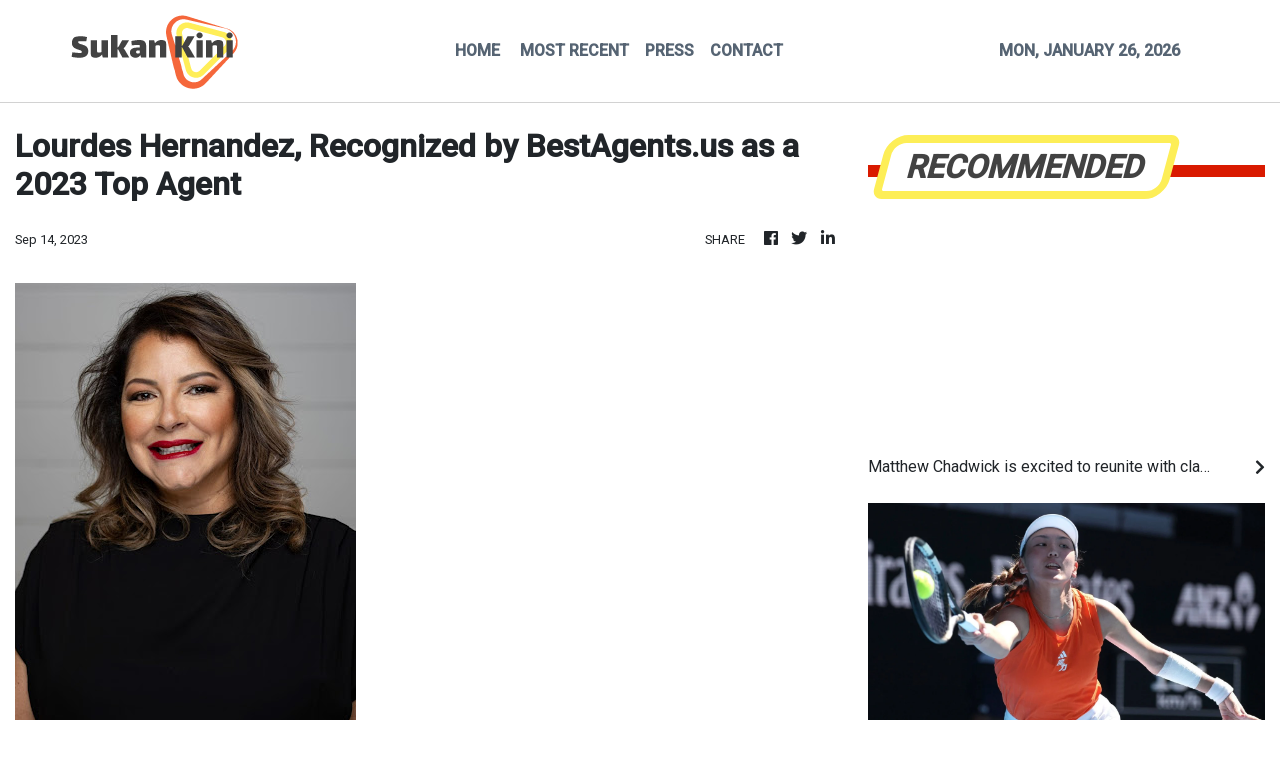

--- FILE ---
content_type: text/html; charset=utf-8
request_url: https://us-central1-vertical-news-network.cloudfunctions.net/get/fetch-include-rss
body_size: 37683
content:
[
  {
    "id": 112872818,
    "title": "Matthew Chadwick is excited to reunite with classy Patch Of Cosmo in Classic Mile",
    "summary": "Matthew Chadwick’s wish to reunite with Patch Of Cosmo has come true and the four-time Group One-winning jockey is excited about his prospects in Sunday’s Classic Mile at Sha Tin.\nChadwick regained the ride after Zac Purton picked Brazilian import Sagacious Life from a plethora of Classic Mile options just before he booted home Patch Of Cosmo in his stunning return from injury on January 18.\nChadwick guided Manfred Man Ka-leung’s quality galloper to victory in two of his three rides on the son...",
    "slug": "matthew-chadwick-is-excited-to-reunite-with-classy-patch-of-cosmo-in-classic-mile",
    "link": "https://www.scmp.com/sport/racing/article/3341237/matthew-chadwick-excited-reunite-classy-patch-cosmo-classic-mile?utm_source=rss_feed",
    "date_published": "2026-01-26T07:30:25.000Z",
    "images": "https://cdn.i-scmp.com/sites/default/files/styles/1280x720/public/d8/images/canvas/2026/01/26/a14d6eb0-dc32-476e-bb76-0330b78e3b25_198269c2.jpg?itok=2SwtzYZb&v=1769412621",
    "categories": "4062,162,1094,2804,4043,4063,4515,4526,4527,4528,4531,4538,4552,4553,4558,4566",
    "img_id": "0",
    "caption": "",
    "country": "Asia",
    "source_type": "rss",
    "source": "South China Morning Post"
  },
  {
    "id": 112862071,
    "title": "Australian Open: Wang loses to Anisimova in fourth round, Pegula beats Keys",
    "summary": "Amanda Anisimova swept past China’s unseeded Wang Xinyu into the Australian Open quarter-finals on Monday and will face fellow American Jessica Pegula.\nThe fourth seed, who contested two grand slam finals last year, kept her cool as temperatures soared to down Wang 7-6 (7/4), 6-4 on John Cain Arena.\nShe will play Pegula for a place in her first Melbourne Park semi-final after the 31-year-old disposed of defending champion Madison Keys in straight sets.\nAnisimova and Pegula have met three times...",
    "slug": "australian-open-wang-loses-to-anisimova-in-fourth-round-pegula-beats-keys",
    "link": "https://www.scmp.com/sport/tennis/article/3341223/australian-open-wang-loses-anisimova-4th-round-pegula-beats-defending-champion-keys?utm_source=rss_feed",
    "date_published": "2026-01-26T05:52:31.000Z",
    "images": "https://cdn.i-scmp.com/sites/default/files/styles/1280x720/public/d8/images/canvas/2026/01/26/f02f3641-75f8-4daa-96b3-8e4ae0977c5f_4a9dd56e.jpg?itok=T1ZXGpfx&v=1769406749",
    "categories": "4062,162,1094,2804,4043,4063,4515,4526,4527,4528,4531,4538,4552,4553,4558,4566",
    "img_id": "0",
    "caption": "",
    "country": "Asia",
    "source_type": "rss",
    "source": "South China Morning Post"
  },
  {
    "id": 112862072,
    "title": "Patrick Reed wins in Dubai, money earned can go towards European Tour fines for playing in LIV",
    "summary": "Patrick Reed kept everyone at bay and closed with an even-par 72 on Sunday for a four-shot victory in the Dubai Desert Classic, his first European Tour title that moves him back into the top 30 in the world for the first time since he joined LIV Golf.\nReed also made enough money from the Rolex Series event that it should cover his European Tour fines for playing in the Saudi-backed rival league, assuming he can sort out a new LIV contract.\n“Win early and that will take care of it,” Reed jokingly...",
    "slug": "patrick-reed-wins-in-dubai-money-earned-can-go-towards-european-tour-fines-for-playing-in-liv",
    "link": "https://www.scmp.com/sport/golf/article/3341215/patrick-reed-wins-dubai-money-earned-can-go-towards-european-tour-fines-playing-liv?utm_source=rss_feed",
    "date_published": "2026-01-26T05:15:08.000Z",
    "images": "https://cdn.i-scmp.com/sites/default/files/styles/1280x720/public/d8/images/canvas/2026/01/26/d46bdaa4-bd61-4589-95d9-4b55b2d36c7b_17bbb621.jpg?itok=8otgP-k4&v=1769402438",
    "categories": "4062,162,1094,2804,4043,4063,4515,4526,4527,4528,4531,4538,4552,4553,4558,4566",
    "img_id": "0",
    "caption": "",
    "country": "Asia",
    "source_type": "rss",
    "source": "South China Morning Post"
  },
  {
    "id": 112852936,
    "title": "Bangladesh T20 World Cup absence amid India fall out ‘sad moment’ for cricket",
    "summary": "The absence of Bangladesh from the forthcoming Twenty20 World Cup is a “sad moment” for cricket and should serve as a call for stakeholders to work towards uniting the sport, ‍not dividing it, the international cricketers’ association has said.\nBangladesh were replaced by Scotland in the 20-team showpiece on Saturday following their refusal to tour India over safety concerns in the wake of soured political relations between ⁠the Asian neighbours.\nThe governing International Cricket Council (ICC)...",
    "slug": "bangladesh-t20-world-cup-absence-amid-india-fall-out-sad-moment-for-cricket",
    "link": "https://www.scmp.com/sport/cricket/article/3341196/bangladesh-t20-world-cup-absence-amid-india-fall-out-sad-moment-cricket?utm_source=rss_feed",
    "date_published": "2026-01-26T02:13:06.000Z",
    "images": "https://cdn.i-scmp.com/sites/default/files/styles/1280x720/public/d8/images/canvas/2026/01/26/49ccc0fd-4973-4f38-953b-28bbfc4cc29f_b645ea23.jpg?itok=X2MBSCT-&v=1769393585",
    "categories": "4062,162,1094,2804,4043,4063,4515,4526,4527,4528,4531,4538,4552,4553,4558,4566",
    "img_id": "0",
    "caption": "",
    "country": "Asia",
    "source_type": "rss",
    "source": "South China Morning Post"
  },
  {
    "id": 112809904,
    "title": "Chance to witness Ka Ying Rising make history the main bet for local fans at Sha Tin",
    "summary": "Local fans filled Sha Tin Racecourse on Sunday not just to place bets but to witness Ka Ying Rising match a record that had stood for more than 20 years.\nAfter several days of cold weather, the temperature in Hong Kong rose above 20 degrees Celsius in late January. Attention under the sun was focused on the day’s Group One Centenary Sprint Cup (1,200m), where Ka Ying Rising caught up with the long-standing 17-win streak record set by Silent Witness.\nFans gathered at the rails after 3pm for the...",
    "slug": "chance-to-witness-ka-ying-rising-make-history-the-main-bet-for-local-fans-at-sha-tin",
    "link": "https://www.scmp.com/sport/racing/article/3341175/chance-witness-ka-ying-rising-make-history-main-bet-local-fans-sha-tin?utm_source=rss_feed",
    "date_published": "2026-01-25T15:00:10.000Z",
    "images": "https://cdn.i-scmp.com/sites/default/files/styles/1280x720/public/d8/images/canvas/2026/01/25/ae627fc5-81f7-47df-8bda-da91a7cf751d_75ed086b.jpg?itok=JL3C4TZf&v=1769348821",
    "categories": "4062,162,1094,2804,4043,4063,4515,4526,4527,4528,4531,4538,4552,4553,4558,4566",
    "img_id": "0",
    "caption": "",
    "country": "Asia",
    "source_type": "rss",
    "source": "South China Morning Post"
  },
  {
    "id": 112789100,
    "title": "Francis Lui bags two Class Twos and unveils smart debutant to extend stable’s superb form",
    "summary": "It’s been a big couple of weeks for Francis Lui Kin-wai and the stable’s incredible form continued at Sha Tin on Sunday, with the veteran trainer bagging both Class Twos and unveiling a smart debutant.\nLui, who celebrated his 1,000th Hong Kong win last week and 67th birthday on Thursday, backed up his Sha Tin treble seven days earlier to make it eight winners from the past four meetings.\nWinning Wing and Invincible Shield struck in the two strongest races on the Group One undercard, while Gold...",
    "slug": "francis-lui-bags-two-class-twos-and-unveils-smart-debutant-to-extend-stables-superb-form",
    "link": "https://www.scmp.com/sport/racing/article/3341171/francis-lui-bags-two-class-twos-and-unveils-smart-debutant-extend-stables-superb-form?utm_source=rss_feed",
    "date_published": "2026-01-25T12:00:04.000Z",
    "images": "https://cdn.i-scmp.com/sites/default/files/styles/1280x720/public/d8/images/canvas/2026/01/25/3b82b367-5207-4eb3-8f20-cd60b0921655_5890fed9.jpg?itok=ovrsNW2W&v=1769342402",
    "categories": "4062,162,1094,2804,4043,4063,4515,4526,4527,4528,4531,4538,4552,4553,4558,4566",
    "img_id": "0",
    "caption": "",
    "country": "Asia",
    "source_type": "rss",
    "source": "South China Morning Post"
  },
  {
    "id": 112789101,
    "title": "Hong Kong giants Kitchee christen new home in style, leaving champions Tai Po in muddle",
    "summary": "Kitchee christened their new Tseung Kwan O Sports Ground home with a 4-2 victory over listless defending champions Tai Po on Sunday, underlining their resurgence under Inigo Calderon and opening up a nine-point gap at the local league summit.\nNot that Calderon, the head coach, was entirely happy after his side lost control of a game they led 4-0 at half-time.\n“We’re feeling bad after we beat the champions, which is good because that’s the level we want to reach, but we relaxed in the second half...",
    "slug": "hong-kong-giants-kitchee-christen-new-home-in-style-leaving-champions-tai-po-in-muddle",
    "link": "https://www.scmp.com/sport/football/article/3341170/hong-kong-giants-kitchee-christen-new-home-style-leaving-champions-tai-po-muddle?utm_source=rss_feed",
    "date_published": "2026-01-25T11:58:26.000Z",
    "images": "https://cdn.i-scmp.com/sites/default/files/styles/1280x720/public/d8/images/canvas/2026/01/25/4f77a926-03b1-4aa6-9641-57b3ea7b0d2d_63b6fbe1.jpg?itok=NzAibeN8&v=1769342305",
    "categories": "4062,162,1094,2804,4043,4063,4515,4526,4527,4528,4531,4538,4552,4553,4558,4566",
    "img_id": "0",
    "caption": "",
    "country": "Asia",
    "source_type": "rss",
    "source": "South China Morning Post"
  },
  {
    "id": 112789102,
    "title": "Romantic Warrior begins Triple Crown march with scintillating Stewards’ Cup success",
    "summary": "Danny Shum Chap-shing hailed his “small but strong team” as Romantic Warrior began his path towards the Triple Crown with a scintillating performance to win the Group One Stewards’ Cup (1,600m) at Sha Tin on Sunday.\nDropping back to the mile for the first time since winning the 2024 Yasuda Kinen was no problem for the globetrotting sensation, who made a mockery of his rivals after a tactical masterclass by jockey James McDonald.\nBreaking from stall seven, Romantic Warrior was held out four wide...",
    "slug": "romantic-warrior-begins-triple-crown-march-with-scintillating-stewards-cup-success",
    "link": "https://www.scmp.com/sport/racing/article/3341167/romantic-warrior-begins-triple-crown-march-scintillating-stewards-cup-success?utm_source=rss_feed",
    "date_published": "2026-01-25T11:26:22.000Z",
    "images": "https://cdn.i-scmp.com/sites/default/files/styles/1280x720/public/d8/images/canvas/2026/01/25/e0378269-deb2-4073-84b2-c4c51e7758f5_732f1df0.jpg?itok=TryX0ec2&v=1769340378",
    "categories": "4062,162,1094,2804,4043,4063,4515,4526,4527,4528,4531,4538,4552,4553,4558,4566",
    "img_id": "0",
    "caption": "",
    "country": "Asia",
    "source_type": "rss",
    "source": "South China Morning Post"
  },
  {
    "id": 112789103,
    "title": "Champion sprinter Ka Ying Rising blitzes rivals again to match Silent Witness’ record  17 straight wins",
    "summary": "Zac Purton and many others thought Silent Witness’ record would never be matched but at Sha Tin on Sunday, superstar sprinter Ka Ying Rising did just that with a 17th straight victory after dominating the Group One Centenary Sprint Cup (1,200m).\nExtending his phenomenal streak to match the great Silent Witness’ feat from 21 years ago, Ka Ying Rising was eased down by Purton when blitzing his rivals by a length and a quarter.\n“What can I say. We’ve said it all with the horse,” the champion jockey...",
    "slug": "champion-sprinter-ka-ying-rising-blitzes-rivals-again-to-match-silent-witness-record-17-straight-wins",
    "link": "https://www.scmp.com/sport/racing/article/3341162/champion-sprinter-ka-ying-rising-blitzes-rivals-again-match-silent-witness-record-17-straight-wins?utm_source=rss_feed",
    "date_published": "2026-01-25T10:13:30.000Z",
    "images": "https://cdn.i-scmp.com/sites/default/files/styles/1280x720/public/d8/images/canvas/2026/01/25/14e19440-8a38-44e0-ae95-c9f6f0180228_f912dda4.jpg?itok=tNiLIIan&v=1769336009",
    "categories": "4062,162,1094,2804,4043,4063,4515,4526,4527,4528,4531,4538,4552,4553,4558,4566",
    "img_id": "0",
    "caption": "",
    "country": "Asia",
    "source_type": "rss",
    "source": "South China Morning Post"
  },
  {
    "id": 112777350,
    "title": "US climber hopes ascent of Taipei 101 inspires others to use time in ‘most meaningful way’",
    "summary": "Alex Honnold said he hoped to inspire people to use their time meaningfully after completing a free solo climb of Taipei 101 on Sunday.\nAmerican climber Honnold conquered the 508-metre (1,667-foot) tower without ropes, harnesses, safety gear or parachute in one hour, 31 minutes and 36 seconds to complete the tallest urban free solo climb in history.\n“I’m so psyched,” he said after climbing the 11th-tallest building in the world. “[I’m] pretty tired actually. The whole top of the building is...",
    "slug": "us-climber-hopes-ascent-of-taipei-101-inspires-others-to-use-time-in-most-meaningful-way",
    "link": "https://www.scmp.com/sport/outdoor/extreme-sports/article/3341157/us-climber-hopes-ascent-taipei-101-inspires-others-use-time-most-meaningful-way?utm_source=rss_feed",
    "date_published": "2026-01-25T10:00:13.000Z",
    "images": "https://cdn.i-scmp.com/sites/default/files/styles/1280x720/public/d8/images/canvas/2026/01/25/92a92a1c-ed06-4f3a-81b0-0c6bc11a0713_572335df.jpg?itok=7jCqWKkE&v=1769332052",
    "categories": "4062,162,1094,2804,4043,4063,4515,4526,4527,4528,4531,4538,4552,4553,4558,4566",
    "img_id": "0",
    "caption": "",
    "country": "Asia",
    "source_type": "rss",
    "source": "South China Morning Post"
  },
  {
    "id": 112777351,
    "title": "Australian Open: Alcaraz, Djokovic into last 8 as Sabalenka faces hot teen prospect",
    "summary": "Carlos Alcaraz powered into the Australian Open quarter-finals on Sunday and Novak Djokovic joined him without hitting a ball, as the next generation roared.\nAryna Sabalenka surged through but Coco Gauff was forced to fight at Melbourne Park, where temperatures eased to 22 degrees Celsius after the brutal heat of a day earlier.\nTop seed Alcaraz was in ominous touch at Rod Laver Arena, dismissing the American Tommy Paul 7-6, 6-4, 7-5 in a masterclass.\nThe 22-year-old plays home hope and sixth...",
    "slug": "australian-open-alcaraz-djokovic-into-last-8-as-sabalenka-faces-hot-teen-prospect",
    "link": "https://www.scmp.com/sport/tennis/article/3341154/australian-open-alcaraz-has-djokovic-his-case-sabalenka-faces-hot-teen-prospect?utm_source=rss_feed",
    "date_published": "2026-01-25T08:30:13.000Z",
    "images": "https://cdn.i-scmp.com/sites/default/files/styles/1280x720/public/d8/images/canvas/2026/01/25/c05a808a-371d-49c9-8965-eaf0e46d774d_a4e5e5b9.jpg?itok=Y1r1zCZQ&v=1769342170",
    "categories": "4062,162,1094,2804,4043,4063,4515,4526,4527,4528,4531,4538,4552,4553,4558,4566",
    "img_id": "0",
    "caption": "",
    "country": "Asia",
    "source_type": "rss",
    "source": "South China Morning Post"
  },
  {
    "id": 112766274,
    "title": "Extraordinary end to women’s Anta Guanjun Hong Kong 100 run as winners finish hand in hand",
    "summary": "There was an extraordinary end to the women’s Anta Guanjun Hong Kong 100 on Saturday, when Veronika Leng and Hau Ha crossed the line together to share first place following more than 10 hours of racing.\nSlovakian Leng, who is based in Hong Kong, reeled in Ha over the second half of the 93-kilometre course after trailing her Vietnamese rival by 13 minutes and 57 seconds at the 49km checkpoint. The pair ultimately chose not to contest first position, instead finishing hand in hand in a time of 10...",
    "slug": "extraordinary-end-to-womens-anta-guanjun-hong-kong-100-run-as-winners-finish-hand-in-hand",
    "link": "https://www.scmp.com/sport/outdoor/trail-running/article/3341151/extraordinary-end-womens-anta-guanjun-hong-kong-100-run-winners-finish-hand-hand?utm_source=rss_feed",
    "date_published": "2026-01-25T07:08:47.000Z",
    "images": "https://cdn.i-scmp.com/sites/default/files/styles/1280x720/public/d8/images/canvas/2026/01/25/8046404e-2576-4388-9cde-08a184face37_6c961547.jpg?itok=jrxk8BU7&v=1769324926",
    "categories": "4062,162,1094,2804,4043,4063,4515,4526,4527,4528,4531,4538,4552,4553,4558,4566",
    "img_id": "0",
    "caption": "",
    "country": "Asia",
    "source_type": "rss",
    "source": "South China Morning Post"
  },
  {
    "id": 112756208,
    "title": "Chinese under-23 team win credit for ‘igniting new hope’ despite Asian Cup loss to Japan",
    "summary": "China defender Hu Hetao acknowledged his team “failed to show our best game” after they were beaten by Japan in the AFC U-23 Asian Cup final on Saturday, but coach Antonio Puche Vicente called for a balanced response as the nation missed out on a first continental title at ‍any level for more than two decades.\nAnd despite the 4-0 loss in Saudi Arabia, a General Administration of Sport of China (GASC) statement gave credit to the team for “igniting new hope for the revitalisation of Chinese...",
    "slug": "chinese-under23-team-win-credit-for-igniting-new-hope-despite-asian-cup-loss-to-japan",
    "link": "https://www.scmp.com/sport/china/article/3341143/china-fail-show-best-game-asian-cup-final-humbling-japan?utm_source=rss_feed",
    "date_published": "2026-01-25T04:14:14.000Z",
    "images": "https://cdn.i-scmp.com/sites/default/files/styles/1280x720/public/d8/images/canvas/2026/01/25/0c91058a-04d6-4246-b964-22d46b4fdd2f_4ecf90dc.jpg?itok=ijBerPxb&v=1769316770",
    "categories": "4062,162,1094,2804,4043,4063,4515,4526,4527,4528,4531,4538,4552,4553,4558,4566",
    "img_id": "0",
    "caption": "",
    "country": "Asia",
    "source_type": "rss",
    "source": "South China Morning Post"
  },
  {
    "id": 112733595,
    "title": "Bangladesh replaced by Scotland at T20 cricket World Cup next month, reports say",
    "summary": "Bangladesh have been replaced by Scotland for next month’s Twenty20 World Cup after the South Asian side refused to travel to ‌co-hosts India, media reports said on Saturday, citing sources within the sport’s governing International ‍Cricket Council.\nThe decision follows weeks of uncertainty, during which the Bangladesh Cricket Board (BCB) repeatedly insisted it would not play its scheduled matches in India, citing safety concerns following soured political relations between the...",
    "slug": "bangladesh-replaced-by-scotland-at-t20-cricket-world-cup-next-month-reports-say",
    "link": "https://www.scmp.com/sport/cricket/article/3341122/bangladesh-replaced-scotland-t20-cricket-world-cup-next-month-reports-say?utm_source=rss_feed",
    "date_published": "2026-01-25T00:00:17.000Z",
    "images": "https://cdn.i-scmp.com/sites/default/files/styles/1280x720/public/d8/images/canvas/2026/01/24/f20f1e69-b27a-490c-845a-623c2ed40628_1258a86f.jpg?itok=ZUzUrByi&v=1769263239",
    "categories": "4062,162,1094,2804,4043,4063,4515,4526,4527,4528,4531,4538,4552,4553,4558,4566",
    "img_id": "0",
    "caption": "",
    "country": "Asia",
    "source_type": "rss",
    "source": "South China Morning Post"
  },
  {
    "id": 112677714,
    "title": "Hong Kong’s Doo Hoi-kem misses out on second title on the trot after loss at Oman WTT event",
    "summary": "Doo Hoi-kem was denied a second title in six days, after the Tokyo Olympics bronze medallist and fellow Hongkonger Pedrey Ng Wing-lam were beaten 3-0 by Qin Yuxuan and Zong Geman in the WTT Contender Muscat women’s doubles final on Saturday.\nThe 29-year-old Doo enjoyed mixed doubles success last Sunday, combining with long-standing partner Wong Chun-ting for the WTT Star Contender Doha crown.\nDoo transferred her good form to Oman, an early mixed-doubles exit alongside Wong notwithstanding.\nShe...",
    "slug": "hong-kongs-doo-hoikem-misses-out-on-second-title-on-the-trot-after-loss-at-oman-wtt-event",
    "link": "https://www.scmp.com/sport/hong-kong/article/3341121/hong-kongs-doo-hoi-kem-misses-out-second-title-trot-after-loss-oman-wtt-event?utm_source=rss_feed",
    "date_published": "2026-01-24T15:30:08.000Z",
    "images": "https://cdn.i-scmp.com/sites/default/files/styles/1280x720/public/d8/images/canvas/2026/01/24/09721956-a53d-4b7f-be8e-c659e9c2ddf4_2fea6732.jpg?itok=SZggcoKR&v=1769262621",
    "categories": "4062,162,1094,2804,4043,4063,4515,4526,4527,4528,4531,4538,4552,4553,4558,4566",
    "img_id": "0",
    "caption": "",
    "country": "Asia",
    "source_type": "rss",
    "source": "South China Morning Post"
  },
  {
    "id": 112667584,
    "title": "SCMP Best Bets: Fit a Dazzling chance for punters at Sha Tin",
    "summary": "Jay Rooney\nDAZZLING FIT - R11 (2)\nTrialled well since his laststart defeat and can atone from a good draw\n \nOwen Goulding\nALL'S WELL - R7 (3)\nRan on well despite a nightmare trip last start and can strike here\n \nTrackwork Spy\nHAPPY INDEX - R10 (4)\nCan build on a nice third on his Hong Kong debut with Purton hopping on\n \nPhillip Woo\nLUCKY EIGHT - R2 (1)\nShould prove too good in this grade despite a wide draw\n \nShannon (Vincent Wong)\nPATCH OF STARS - R9 (4)\nPerformed well in recent trial and looks...",
    "slug": "scmp-best-bets-fit-a-dazzling-chance-for-punters-at-sha-tin",
    "link": "https://www.scmp.com/sport/racing/article/3341120/scmp-best-bets-fit-dazzling-chance-punters-sha-tin?utm_source=rss_feed",
    "date_published": "2026-01-24T13:50:08.000Z",
    "images": "https://cdn.i-scmp.com/sites/default/files/styles/1280x720/public/d8/images/2026/01/24/win.jpeg?itok=xUrnToxA",
    "categories": "4062,162,1094,2804,4043,4063,4515,4526,4527,4528,4531,4538,4552,4553,4558,4566",
    "img_id": "0",
    "caption": "",
    "country": "Asia",
    "source_type": "rss",
    "source": "South China Morning Post"
  },
  {
    "id": 112667585,
    "title": "Hong Kong’s Ng On-yee falls to China’s Bai Yulu in final of WSF Women’s Championship",
    "summary": "Ng On-yee failed in her quest to win the 2026 WSF Women’s Championship, losing 4-0 in the final to reigning world champion Bai Yulu of China on Friday night.\nDefeat in Bulgaria also cost the Hongkonger the opportunity to claim the world No 1 spot, with Bai leapfrogging Thai player Mink Nutcharut at the top of the global standings following her whitewash victory.\nBai, who has already won the UK Championship, Niche Cues Open and Irish Open in the first half of the season, did not lose a single...",
    "slug": "hong-kongs-ng-onyee-falls-to-chinas-bai-yulu-in-final-of-wsf-womens-championship",
    "link": "https://www.scmp.com/sport/other-sport/article/3341110/hong-kongs-ng-yee-falls-chinas-bai-yulu-final-wsf-womens-championship?utm_source=rss_feed",
    "date_published": "2026-01-24T13:30:07.000Z",
    "images": "https://cdn.i-scmp.com/sites/default/files/styles/1280x720/public/d8/images/canvas/2026/01/24/f2c66552-1ac8-4286-804a-c62cfb0200c5_13f8c76c.jpg?itok=_SaHJiQp&v=1769254709",
    "categories": "4062,162,1094,2804,4043,4063,4515,4526,4527,4528,4531,4538,4552,4553,4558,4566",
    "img_id": "0",
    "caption": "",
    "country": "Asia",
    "source_type": "rss",
    "source": "South China Morning Post"
  },
  {
    "id": 112659808,
    "title": "Hong Kong fencing star Ryan Choi welcomes ‘exciting and refreshing’ new generation",
    "summary": "Ryan Choi Chun-yin has welcomed the “exciting and refreshing” emergence of a new generation of Hong Kong fencing stars, and intimated that he could quit the sport following the 2028 Los Angeles Olympics.\nWorld champion Choi combined with Cheung Ka-long, the two-time Olympic champion, and the youthful pair of Cheng Tit-nam, 20, and Mike Lam Ho-long, 18, for team gold from this month’s Foil World Cup leg in Paris.\nHarris Ho-Shing-him, 16, and 21-year-old Leung Chin-yu have also gained senior...",
    "slug": "hong-kong-fencing-star-ryan-choi-welcomes-exciting-and-refreshing-new-generation",
    "link": "https://www.scmp.com/sport/hong-kong/article/3341109/hong-kong-fencing-star-ryan-choi-welcomes-exciting-and-refreshing-new-generation?utm_source=rss_feed",
    "date_published": "2026-01-24T11:30:08.000Z",
    "images": "https://cdn.i-scmp.com/sites/default/files/styles/1280x720/public/d8/images/canvas/2026/01/24/81531ee8-4319-42dc-8647-99a535a429a9_0ddb1b83.jpg?itok=WT6w6oig&v=1769253128",
    "categories": "4062,162,1094,2804,4043,4063,4515,4526,4527,4528,4531,4538,4552,4553,4558,4566",
    "img_id": "0",
    "caption": "",
    "country": "Asia",
    "source_type": "rss",
    "source": "South China Morning Post"
  },
  {
    "id": 112640854,
    "title": "Badel and Guyon aim to cause upsets as My Wish and Galaxy Patch tackle tricky Stewards’ Cup",
    "summary": "Alexis Badel is hoping to continue his flawless record on My Wish when he looks to cause an upset against Romantic Warrior and Voyage Bubble in Sunday’s Group One Stewards’ Cup (1,600m) at Sha Tin.\nThe Mark Newnham-trained five-year-old put up some huge efforts last year, including wins in the Hong Kong Classic Mile and a close-up fourth in the Group One Champions Mile when only a length and a half behind Voyage Bubble.\nIt has been mixed fortunes this season, however, with the Flying Artie...",
    "slug": "badel-and-guyon-aim-to-cause-upsets-as-my-wish-and-galaxy-patch-tackle-tricky-stewards-cup",
    "link": "https://www.scmp.com/sport/racing/article/3341095/badel-and-guyon-aim-cause-upsets-my-wish-and-galaxy-patch-tackle-tricky-stewards-cup?utm_source=rss_feed",
    "date_published": "2026-01-24T06:02:19.000Z",
    "images": "https://cdn.i-scmp.com/sites/default/files/styles/1280x720/public/d8/images/canvas/2026/01/24/536af86c-19d0-4c8c-bc66-3eb385302ee7_6606c41c.jpg?itok=sUNhe3e9&v=1769234538",
    "categories": "4062,162,1094,2804,4043,4063,4515,4526,4527,4528,4531,4538,4552,4553,4558,4566",
    "img_id": "0",
    "caption": "",
    "country": "Asia",
    "source_type": "rss",
    "source": "South China Morning Post"
  },
  {
    "id": 112631882,
    "title": "Australian Open: China’s Wang makes 4th round, heat saves Sinner, Djokovic hits 400",
    "summary": "China’s Wang Xinyu made it to the fourth round of the Australian Open for the first time on a day Novak Djokovic became the first player to win 400 grand slam matches, Naomi Osaka pulled out injured and Swiss veteran Stan Wawrinka bowed out of Melbourne Park.\nOn a dramatic Saturday on and off court, reigning champions Jannik Sinner and Madison Keys moved into the last 16, as did 10-time winner Djokovic.\nTwo-time champion Osaka was supposed to be in action in the third round but pulled out hours...",
    "slug": "australian-open-chinas-wang-makes-4th-round-heat-saves-sinner-djokovic-hits-400",
    "link": "https://www.scmp.com/sport/tennis/article/3341091/australian-open-suspends-play-due-extreme-heat-jannik-sinner-forced-stop-match?utm_source=rss_feed",
    "date_published": "2026-01-24T05:07:17.000Z",
    "images": "https://cdn.i-scmp.com/sites/default/files/styles/1280x720/public/d8/images/canvas/2026/01/24/8f4a8801-097c-4856-bd67-c46c17924efc_e5968c7a.jpg?itok=p4Oy62EK&v=1769249895",
    "categories": "4062,162,1094,2804,4043,4063,4515,4526,4527,4528,4531,4538,4552,4553,4558,4566",
    "img_id": "0",
    "caption": "",
    "country": "Asia",
    "source_type": "rss",
    "source": "South China Morning Post"
  },
  {
    "id": 112622854,
    "title": "Italian expert’s manufactured snow will play big role at 2026 Milano Cortina Winter Olympics",
    "summary": "Davide Cerato will play a major role in skiing and snowboarding events at the upcoming Winter Olympics, but he won’t be competing.\nThe Italian snow-making expert is responsible for perfecting several of the courses that will feature in the 2026 Milano Cortina Winter Olympic Games, and he takes his job seriously.\n“It’s the most important race of their life,” Cerato said. “Our duty is to give them the best, to deliver the best courses where they can perform their best after training so...",
    "slug": "italian-experts-manufactured-snow-will-play-big-role-at-2026-milano-cortina-winter-olympics",
    "link": "https://www.scmp.com/sport/other-sport/article/3341084/italian-experts-manufactured-snow-will-play-big-role-2026-milano-cortina-winter-olympics?utm_source=rss_feed",
    "date_published": "2026-01-24T04:00:21.000Z",
    "images": "https://cdn.i-scmp.com/sites/default/files/styles/1280x720/public/d8/images/canvas/2026/01/24/bb872459-92f2-4f66-b4bc-95f88ed85ddc_034f6d57.jpg?itok=6RBTRw3L&v=1769224754",
    "categories": "4062,162,1094,2804,4043,4063,4515,4526,4527,4528,4531,4538,4552,4553,4558,4566",
    "img_id": "0",
    "caption": "",
    "country": "Asia",
    "source_type": "rss",
    "source": "South China Morning Post"
  },
  {
    "id": 112622855,
    "title": "No extra pressure for Zac Purton as Ka Ying Rising bids for history at Sha Tin",
    "summary": "Ka Ying Rising’s bid to equal Silent Witness’ Hong Kong record of 17 consecutive victories is “just another race” for a composed Zac Purton, who is just focusing on getting the job done in Sunday’s Group One Centenary Sprint Cup (1,200m).\nThe David Hayes-trained superstar, who was crowned Timeform’s Horse of the Year and the joint second-best horse in the Longines World’s Best Racehorse Rankings earlier this week, will level the record that has stood since 2005 if he manages to defeat a field of...",
    "slug": "no-extra-pressure-for-zac-purton-as-ka-ying-rising-bids-for-history-at-sha-tin",
    "link": "https://www.scmp.com/sport/racing/article/3341079/no-extra-pressure-zac-purton-ka-ying-rising-bids-history-sha-tin?utm_source=rss_feed",
    "date_published": "2026-01-24T03:00:30.000Z",
    "images": "https://cdn.i-scmp.com/sites/default/files/styles/1280x720/public/d8/images/canvas/2026/01/24/291aa4a0-1256-43b6-b3b6-3ceb20c0bded_227c076c.jpg?itok=poiBQaSk&v=1769216984",
    "categories": "4062,162,1094,2804,4043,4063,4515,4526,4527,4528,4531,4538,4552,4553,4558,4566",
    "img_id": "0",
    "caption": "",
    "country": "Asia",
    "source_type": "rss",
    "source": "South China Morning Post"
  },
  {
    "id": 112563675,
    "title": "From roller skates to Olympic ice, Hongkonger Darren Kwok’s dream runs to Milano-Cortina",
    "summary": "Four years ago, Darren Kwok Tsz-fung watched from the sidelines at the Beijing Winter Olympics as a reserve skater, dreaming of one day joining the world’s best on the Olympic stage. That dream will become reality next month when he represents Hong Kong at the 2026 Milano-Cortina Winter Games.\nThe Hong Kong Skating Union confirmed Kwok’s selection earlier this month, citing his “outstanding performance in the 500m event”, after the city had in December secured quota places in the men’s 1,000m...",
    "slug": "from-roller-skates-to-olympic-ice-hongkonger-darren-kwoks-dream-runs-to-milanocortina",
    "link": "https://www.scmp.com/sport/hong-kong/article/3341055/roller-skates-olympic-ice-hongkonger-darren-kwoks-dream-runs-milano-cortina?utm_source=rss_feed",
    "date_published": "2026-01-23T15:00:10.000Z",
    "images": "https://cdn.i-scmp.com/sites/default/files/styles/1280x720/public/d8/images/canvas/2026/01/23/dac6e5bf-9360-4508-9ca1-29cd5959025f_b85b282d.jpg?itok=AxxcwqqL&v=1769175321",
    "categories": "4062,162,1094,2804,4043,4063,4515,4526,4527,4528,4531,4538,4552,4553,4558,4566",
    "img_id": "0",
    "caption": "",
    "country": "Asia",
    "source_type": "rss",
    "source": "South China Morning Post"
  },
  {
    "id": 112544395,
    "title": "Hong Kong star Doo Hoi-kem reaches doubles final, loses singles semi-final at WTT event in Oman",
    "summary": "Hong Kong’s Doo Hoi-kem and Ng Wing-lam beat China’s top-seeded pair in the women’s doubles semi-final of the WTT Contender Muscat tournament in Oman on Friday.\nDoo, the city’s highest-ranked women’s player, also competed in the women’s singles semi-finals, losing 3-1 to fourth seed He Zhuojia.\nDoo and Ng will face China’s second seeds, Qin Yuxuan and Zong Geman, in the doubles final on Saturday.\nIn Friday’s women’s doubles semi-final, third seeds Doo and Ng beat Shi Xunyao and Wang Xiaotong in...",
    "slug": "hong-kong-star-doo-hoikem-reaches-doubles-final-loses-singles-semifinal-at-wtt-event-in-oman",
    "link": "https://www.scmp.com/sport/other-sport/article/3341044/hong-kong-star-doo-hoi-kem-reaches-doubles-final-singles-semi-finals-wtt-event-oman?utm_source=rss_feed",
    "date_published": "2026-01-23T11:53:22.000Z",
    "images": "https://cdn.i-scmp.com/sites/default/files/styles/1280x720/public/d8/images/canvas/2026/01/23/e544e09d-550d-45e8-90ed-6ebb5bd93c5a_e5aa2e54.jpg?itok=Cwz1msJx&v=1769171677",
    "categories": "4062,162,1094,2804,4043,4063,4515,4526,4527,4528,4531,4538,4552,4553,4558,4566",
    "img_id": "0",
    "caption": "",
    "country": "Asia",
    "source_type": "rss",
    "source": "South China Morning Post"
  },
  {
    "id": 112544396,
    "title": "Hong Kong’s Ng On-yee to face China’s Bai Yulu in final of 2026 WSF Women’s Championship",
    "summary": "Hong Kong’s Ng On-yee has advanced to the final of the 2026 WSF Women’s Championship, where she will face defending world champion Bai Yulu of China on Friday night for the world No 1 spot.\nThis is the first women’s event of the 2026 WSF Tour, held over five days in Sofia, Bulgaria, with 12 players taking part.\nNg, the three-time women’s world champion, reached the final by defeating two Thai opponents, including the current world No 1, in the women’s knockout stage.\nIn the group stage, Ng won...",
    "slug": "hong-kongs-ng-onyee-to-face-chinas-bai-yulu-in-final-of-2026-wsf-womens-championship",
    "link": "https://www.scmp.com/sport/other-sport/article/3341015/hong-kongs-ng-yee-face-chinas-bai-yulu-final-2026-wsf-womens-championship?utm_source=rss_feed",
    "date_published": "2026-01-23T11:00:13.000Z",
    "images": "https://cdn.i-scmp.com/sites/default/files/styles/1280x720/public/d8/images/canvas/2026/01/23/1be3bfdf-f971-45f7-a0f8-3ad41968174b_28b7684f.jpg?itok=pKi35Q5z&v=1769161345",
    "categories": "4062,162,1094,2804,4043,4063,4515,4526,4527,4528,4531,4538,4552,4553,4558,4566",
    "img_id": "0",
    "caption": "",
    "country": "Asia",
    "source_type": "rss",
    "source": "South China Morning Post"
  },
  {
    "id": 112544397,
    "title": "Jockey Club set to stage ‘world-class racing and entertainment’ at Conghua from October",
    "summary": "Hong Kong and Guangzhou’s horse industry cooperation will enter a critical phase when the first of regular race meetings is held at Conghua racecourse in October, with the Jockey Club aiming to showcase “world-class racing and entertainment” to the mainland.\nA key pillar of China’s five-year National Equine Industry Development Plan, Conghua – which is situated 150km north of the Hong Kong-China border – will host the first of what is believed to be four race meetings for the 2026-27 season on...",
    "slug": "jockey-club-set-to-stage-worldclass-racing-and-entertainment-at-conghua-from-october",
    "link": "https://www.scmp.com/sport/racing/article/3341029/jockey-club-set-stage-world-class-racing-and-entertainment-conghua-october?utm_source=rss_feed",
    "date_published": "2026-01-23T10:36:34.000Z",
    "images": "https://cdn.i-scmp.com/sites/default/files/styles/1280x720/public/d8/images/canvas/2026/01/23/d2c8f385-6c57-4dfb-a6a9-a75342880fd3_2a0f9c07.jpg?itok=4vWRSqe4&v=1769164593",
    "categories": "4062,162,1094,2804,4043,4063,4515,4526,4527,4528,4531,4538,4552,4553,4558,4566",
    "img_id": "0",
    "caption": "",
    "country": "Asia",
    "source_type": "rss",
    "source": "South China Morning Post"
  },
  {
    "id": 112535645,
    "title": "China name Eileen Gu, Su Yiming and Lin Xiaojun in powerhouse Winter Olympics squad",
    "summary": "China have named several Olympic champions in their squad for the 2026 Milano Cortina Winter Olympic Games next month, including two foreign-born speed skaters who won gold medals for their countries of birth.\nThe champions in the 124-strong team include skiers Eileen Gu and Xu Mengtao, snowboarder Su Yiming and figure skating pair Sui Wenjing and Han Cong.\nAlso in the squad are South Korean-born Lin Xiaojun and Hungarian-born Liu Shaoang, who are both speed skaters and first-time...",
    "slug": "china-name-eileen-gu-su-yiming-and-lin-xiaojun-in-powerhouse-winter-olympics-squad",
    "link": "https://www.scmp.com/sport/china/article/3340990/china-name-eileen-gu-su-yiming-and-lin-xiaojun-powerhouse-winter-olympics-squad?utm_source=rss_feed",
    "date_published": "2026-01-23T09:00:15.000Z",
    "images": "https://cdn.i-scmp.com/sites/default/files/styles/1280x720/public/d8/images/canvas/2026/01/23/7450cec0-c330-4c2a-84c5-299547ed68ae_82fbc158.jpg?itok=CAppzJIV&v=1769157466",
    "categories": "4062,162,1094,2804,4043,4063,4515,4526,4527,4528,4531,4538,4552,4553,4558,4566",
    "img_id": "0",
    "caption": "",
    "country": "Asia",
    "source_type": "rss",
    "source": "South China Morning Post"
  },
  {
    "id": 112531043,
    "title": "Australian Open: Hong Kong champs Mboko, Bublik make history; Alcaraz, Gauff win",
    "summary": "Fast-rising Canadian teenager Victoria Mboko has been racking up a lot of firsts in recent months – including winning the Hong Kong Open – with a clash against the top seed on centre court at a grand slam tournament only the latest.\nThe 19-year-old came through a gripping battle with Denmark’s Clara Tauson 7-6, 5-7, 6-3 on Friday to make the last 16 on her Australian Open debut.\nIt set up a blockbuster showdown on Sunday with world No 1 Aryna Sabalenka – who beat Russian-born Anastasia Potapova...",
    "slug": "australian-open-hong-kong-champs-mboko-bublik-make-history-alcaraz-gauff-win",
    "link": "https://www.scmp.com/sport/hong-kong/article/3340965/australian-open-hong-kong-champ-victoria-mboko-books-sabalenka-clash-alcaraz-gauff-win?utm_source=rss_feed",
    "date_published": "2026-01-23T07:30:34.000Z",
    "images": "https://cdn.i-scmp.com/sites/default/files/styles/1280x720/public/d8/images/canvas/2026/01/23/78ed13be-79a6-45e8-b132-b03a789f6244_d6c15a1f.jpg?itok=yWE3Szpo&v=1769174590",
    "categories": "4062,162,1094,2804,4043,4063,4515,4526,4527,4528,4531,4538,4552,4553,4558,4566",
    "img_id": "0",
    "caption": "",
    "country": "Asia",
    "source_type": "rss",
    "source": "South China Morning Post"
  },
  {
    "id": 112520705,
    "title": "American Hong Kong 100 challenger on ‘shameful’ US government and mastering Chopin",
    "summary": "As he stripped back his training ahead of tackling the intimidating Anta Guanjun Hong Kong 100 on Saturday, Dakota Jones felt “fat and slow, and questioned whether every niggle was an injury”.\nThat physical and mental discomfort is common among athletes tapering before races, but Jones has learned to “let it go … it’s normal, I’m in shape and I’ve enough experience that I’m pretty chilled”.\nPreparing for his Hong Kong debut, the American has claimed multiple major trail and ultra-running race...",
    "slug": "american-hong-kong-100-challenger-on-shameful-us-government-and-mastering-chopin",
    "link": "https://www.scmp.com/sport/outdoor/trail-running/article/3340928/american-hong-kong-100-challenger-shameful-us-government-and-mastering-chopin?utm_source=rss_feed",
    "date_published": "2026-01-23T06:00:12.000Z",
    "images": "https://cdn.i-scmp.com/sites/default/files/styles/1280x720/public/d8/images/canvas/2026/01/23/d851d5a7-c11c-4d31-8caa-d5c378685a93_24e5021b.jpg?itok=aHtdQqdp&v=1769138612",
    "categories": "4062,162,1094,2804,4043,4063,4515,4526,4527,4528,4531,4538,4552,4553,4558,4566",
    "img_id": "0",
    "caption": "",
    "country": "Asia",
    "source_type": "rss",
    "source": "South China Morning Post"
  },
  {
    "id": 112520706,
    "title": "John Size looking to play spoiler as his Sunday team takes on ‘three champions’ at Sha Tin",
    "summary": "John Size hopes his Sunday squad can give “three champions” something to think about when Raging Blizzard, Helios Express and Red Lion look to upset the heavy favourites at Sha Tin.\nThe champion trainer has seen some great superstar horses pass through Hong Kong, both in his stable and elsewhere, and Sunday’s trio of Ka Ying Rising, Romantic Warrior and Voyage Bubble will be right towards the top of that list.\nHe is not shying away from taking them on, however, with Helios Express and Raging...",
    "slug": "john-size-looking-to-play-spoiler-as-his-sunday-team-takes-on-three-champions-at-sha-tin",
    "link": "https://www.scmp.com/sport/racing/article/3340940/john-size-looking-play-spoiler-his-sunday-team-takes-three-champions-sha-tin?utm_source=rss_feed",
    "date_published": "2026-01-23T05:33:40.000Z",
    "images": "https://cdn.i-scmp.com/sites/default/files/styles/1280x720/public/d8/images/canvas/2026/01/23/89e0259f-bdbc-4abb-9f28-5eae7e415a4d_4197cd88.jpg?itok=fzMqYAw_&v=1769146419",
    "categories": "4062,162,1094,2804,4043,4063,4515,4526,4527,4528,4531,4538,4552,4553,4558,4566",
    "img_id": "0",
    "caption": "",
    "country": "Asia",
    "source_type": "rss",
    "source": "South China Morning Post"
  },
  {
    "id": 112520707,
    "title": "Fifa president jokes about British football fans, defends ticket prices for 2026 World Cup",
    "summary": "Fifa President Gianni Infantino made a joke about British football fans’ behaviour and defended ticket prices for this summer’s World Cup in North America during a speech to world leaders on Thursday.\nInfantino addressed concerns around the staging of this summer’s finals in the United States amid rising domestic tensions there in an address at the World Economic Forum in Switzerland, citing how there had been “a lot of critics” in the build-up to the Qatar finals in 2022.\n“When the ball started...",
    "slug": "fifa-president-jokes-about-british-football-fans-defends-ticket-prices-for-2026-world-cup",
    "link": "https://www.scmp.com/sport/football/article/3340931/fifa-president-jokes-about-british-football-fans-defends-ticket-prices-2026-world-cup?utm_source=rss_feed",
    "date_published": "2026-01-23T04:04:01.000Z",
    "images": "https://cdn.i-scmp.com/sites/default/files/styles/1280x720/public/d8/images/canvas/2026/01/23/a8b23735-2244-4771-9979-dae394b2620b_28f33954.jpg?itok=axXQ-8p_&v=1769141039",
    "categories": "4062,162,1094,2804,4043,4063,4515,4526,4527,4528,4531,4538,4552,4553,4558,4566",
    "img_id": "0",
    "caption": "",
    "country": "Asia",
    "source_type": "rss",
    "source": "South China Morning Post"
  },
  {
    "id": 112488662,
    "title": "Real Madrid football’s biggest earners, Liverpool top in EPL despite mediocre seasons",
    "summary": "Real Madrid remained the biggest-earning club in world football ‍during the 2024-25 season while Liverpool for the first time generated the most revenues in the Premier League, according to an annual financial list published on Thursday.\nThe Spanish club topped Deloitte’s Football Money League with €1.16 billion (US$1.36 billion) of revenue despite not winning either La Liga or the Champions League. The only club to make ⁠more than $1 billion in the past two seasons, Real Madrid benefited in...",
    "slug": "real-madrid-footballs-biggest-earners-liverpool-top-in-epl-despite-mediocre-seasons",
    "link": "https://www.scmp.com/sport/football/article/3340890/real-madrid-footballs-biggest-earners-liverpool-top-epl-despite-mediocre-seasons?utm_source=rss_feed",
    "date_published": "2026-01-23T00:00:15.000Z",
    "images": "https://cdn.i-scmp.com/sites/default/files/styles/1280x720/public/d8/images/canvas/2026/01/22/37b3e002-4457-4eca-81b2-93b98a33b388_1678c5ef.jpg?itok=ZG-yDyJ-&v=1769090284",
    "categories": "4062,162,1094,2804,4043,4063,4515,4526,4527,4528,4531,4538,4552,4553,4558,4566",
    "img_id": "0",
    "caption": "",
    "country": "Asia",
    "source_type": "rss",
    "source": "South China Morning Post"
  },
  {
    "id": 112449689,
    "title": "Bangladesh stand firm on refusal to go to India for cricket T20 World Cup next month",
    "summary": "Bangladesh will not travel to India to play in next month’s T20 World Cup, their cricket board said on Thursday, effectively ruling the country out of the tournament.\n“Our only demand is to play the World Cup – but not in India,” Bangladesh Cricket Board (BCB) president Aminul Islam Bulbul told reporters.\nThe refusal came a day after cricket’s governing body rejected Bangladesh’s plea to play their games in Sri Lanka instead.\n“There is no scope for changing our decision,” said Asif Nazrul, an...",
    "slug": "bangladesh-stand-firm-on-refusal-to-go-to-india-for-cricket-t20-world-cup-next-month",
    "link": "https://www.scmp.com/sport/cricket/article/3340883/bangladesh-stand-firm-refusal-go-india-cricket-t20-world-cup-next-month?utm_source=rss_feed",
    "date_published": "2026-01-22T15:00:13.000Z",
    "images": "https://cdn.i-scmp.com/sites/default/files/styles/1280x720/public/d8/images/canvas/2026/01/22/ae9b6044-5081-40ae-8612-6321900c7e7b_7e5133ff.jpg?itok=B6wlUbQs&v=1769087823",
    "categories": "4062,162,1094,2804,4043,4063,4515,4526,4527,4528,4531,4538,4552,4553,4558,4566",
    "img_id": "0",
    "caption": "",
    "country": "Asia",
    "source_type": "rss",
    "source": "South China Morning Post"
  },
  {
    "id": 112440086,
    "title": "Hong Kong’s Doo Hoi-kem, Wong Chun-ting get to WTT Contender Muscat last 8 – in singles",
    "summary": "After combining for glory last week, Hong Kong’s Doo Hoi-kem and Wong Chun-ting went back to ploughing lone furrows towards success at the WTT Contender Muscat tournament in Oman on Thursday.\nDoo and Wong claimed the WTT Star Contender Doha mixed doubles title on Sunday, but were left to go their own ways in the Omani capital following a shock 3-2 first-round defeat by French pair Thibault Poret and Charlotte Lutz on Wednesday.\nThe 34-year-old Wong convincingly bounced back 24 hours later,...",
    "slug": "hong-kongs-doo-hoikem-wong-chunting-get-to-wtt-contender-muscat-last-8-in-singles",
    "link": "https://www.scmp.com/sport/hong-kong/article/3340876/hong-kongs-doo-hoi-kem-wong-chun-ting-get-wtt-contender-muscat-last-8-singles?utm_source=rss_feed",
    "date_published": "2026-01-22T13:00:13.000Z",
    "images": "https://cdn.i-scmp.com/sites/default/files/styles/1280x720/public/d8/images/canvas/2026/01/22/b6057c86-fcbb-4068-8b27-f9b7af0780fa_6b648aa7.jpg?itok=fLhtJnWa&v=1769089594",
    "categories": "4062,162,1094,2804,4043,4063,4515,4526,4527,4528,4531,4538,4552,4553,4558,4566",
    "img_id": "0",
    "caption": "",
    "country": "Asia",
    "source_type": "rss",
    "source": "South China Morning Post"
  },
  {
    "id": 112440087,
    "title": "Hong Kong’s abundance of young fencing talent gives coach Greg Koenig optimism for future",
    "summary": "The mastermind behind two men’s foil individual Olympic gold medals and one world title said he was confident about the future of the sport in the city after their recent World Cup success in Paris.\nGreg Koenig, Hong Kong’s foil team head coach, also said the abundant wealth of young fencers at his disposal was part of the reason for his wanting to stay at the helm for a longer time.\nReflecting on the Paris World Cup, which saw world No 1 Ryan Choi Chun-yin finish second individually and the...",
    "slug": "hong-kongs-abundance-of-young-fencing-talent-gives-coach-greg-koenig-optimism-for-future",
    "link": "https://www.scmp.com/sport/hong-kong/article/3340830/hong-kongs-abundance-young-fencing-talent-gives-coach-greg-koenig-optimism-future?utm_source=rss_feed",
    "date_published": "2026-01-22T11:00:13.000Z",
    "images": "https://cdn.i-scmp.com/sites/default/files/styles/1280x720/public/d8/images/canvas/2026/01/22/d85d1dec-ddc3-4686-a415-6a553fea0a74_f25db233.jpg?itok=CCzaRr2l&v=1769071822",
    "categories": "4062,162,1094,2804,4043,4063,4515,4526,4527,4528,4531,4538,4552,4553,4558,4566",
    "img_id": "0",
    "caption": "",
    "country": "Asia",
    "source_type": "rss",
    "source": "South China Morning Post"
  },
  {
    "id": 112440088,
    "title": "China football fans set to flock to Saudi Arabia to support under-23 team in Asian Cup final",
    "summary": "A large number of Chinese football fans are expected to head to Jeddah, Saudi Arabia, this Saturday to support China’s under-23 team in the AFC U-23 Asian Cup final, following the team’s historic run at the tournament.\nChina beat Vietnam 3-0 in Tuesday’s semi-final to reach the final for the first time, where they will face Japan.\nWith many supporters choosing to travel to Saudi Arabia to watch the young team in person, on Chinese social media platform RedNote, fans have been posting photos of...",
    "slug": "china-football-fans-set-to-flock-to-saudi-arabia-to-support-under23-team-in-asian-cup-final",
    "link": "https://www.scmp.com/sport/football/article/3340851/china-football-fans-set-flock-saudi-arabia-support-under-23-team-asian-cup-final?utm_source=rss_feed",
    "date_published": "2026-01-22T09:39:42.000Z",
    "images": "https://cdn.i-scmp.com/sites/default/files/styles/1280x720/public/d8/images/canvas/2026/01/22/770e9e36-33f5-4dd1-b920-19a89892e598_b8711ce1.jpg?itok=ymwAqeJ_&v=1769074780",
    "categories": "4062,162,1094,2804,4043,4063,4515,4526,4527,4528,4531,4538,4552,4553,4558,4566",
    "img_id": "0",
    "caption": "",
    "country": "Asia",
    "source_type": "rss",
    "source": "South China Morning Post"
  },
  {
    "id": 112440089,
    "title": "Ka Ying Rising poised to equal Silent Witness’ record in Centenary Sprint Cup",
    "summary": "A big week for Ka Ying Rising is poised to get even bigger as the world’s best sprinter chases a record-equalling 17th straight win in Sunday’s Group One Centenary Sprint Cup (1,200m) at Sha Tin.\nFresh from being crowned Timeform’s Horse of the Year and the joint second-best horse in the Longines World’s Best Racehorse Rankings, the David Hayes-trained superstar will bid to equal Silent Witness’ Hong Kong record of consecutive victories on the weekend.\nHayes said Ka Ying Rising remains in peak...",
    "slug": "ka-ying-rising-poised-to-equal-silent-witness-record-in-centenary-sprint-cup",
    "link": "https://www.scmp.com/sport/racing/article/3340825/ka-ying-rising-poised-equal-silent-witness-record-centenary-sprint-cup?utm_source=rss_feed",
    "date_published": "2026-01-22T08:31:22.000Z",
    "images": "https://cdn.i-scmp.com/sites/default/files/styles/1280x720/public/d8/images/canvas/2026/01/22/618ec1c3-524e-4ccc-bcdc-961fc884f1e7_6b497cdc.jpg?itok=6AuQwjBj&v=1769070678",
    "categories": "4062,162,1094,2804,4043,4063,4515,4526,4527,4528,4531,4538,4552,4553,4558,4566",
    "img_id": "0",
    "caption": "",
    "country": "Asia",
    "source_type": "rss",
    "source": "South China Morning Post"
  },
  {
    "id": 112440090,
    "title": "Malaysian badminton player threatened with knife attack online over performance",
    "summary": "Malaysian badminton player Ong Yew Sin has been urged to make a police report after he and his doubles partner were threatened with physical harm for their perceived underperformance in a tournament, in the latest case of cyberbullying directed at the nation’s sports stars.\nThe 30-year-old shuttler posted on social media that he had received online messages abusing him and threatening physical harm after he and his men’s doubles partner, Teo Ee Yi, crashed out in the first round of the Indonesia...",
    "slug": "malaysian-badminton-player-threatened-with-knife-attack-online-over-performance",
    "link": "https://www.scmp.com/week-asia/people/article/3340819/malaysian-badminton-player-threatened-knife-attack-online-over-performance?utm_source=rss_feed",
    "date_published": "2026-01-22T08:07:55.000Z",
    "images": "https://cdn.i-scmp.com/sites/default/files/styles/1280x720/public/d8/images/canvas/2026/01/22/cf863ee8-eb87-4f56-9e7d-d9510bef64d0_908950be.jpg?itok=SygxSp-X&v=1769069030",
    "categories": "4062,162,1094,2804,4043,4063,4515,4526,4527,4528,4531,4538,4552,4553,4558,4566",
    "img_id": "0",
    "caption": "",
    "country": "Asia",
    "source_type": "rss",
    "source": "South China Morning Post"
  },
  {
    "id": 112423060,
    "title": "Australian Open: China’s Wang Xinyu into third round; Sinner, Osaka in contrasting wins",
    "summary": "Two-time reigning champion Jannik Sinner wasted no time in barrelling into the Australian Open third round with a demolition of home player James Duckworth on Thursday, as nature-lover Novak Djokovic strolled through and an erratic Madison Keys did enough to keep her title defence on track.\nThree players from China were in action on day five. Wang Xinyu made it to the third round of the Open for the first time, but Jerry Shang Juncheng missed out on the chance of joining her and facing Djokovic...",
    "slug": "australian-open-chinas-wang-xinyu-into-third-round-sinner-osaka-in-contrasting-wins",
    "link": "https://www.scmp.com/sport/tennis/article/3340802/australian-open-chinas-wang-xinyu-third-round-first-time-djokovic-keys-win?utm_source=rss_feed",
    "date_published": "2026-01-22T06:48:49.000Z",
    "images": "https://cdn.i-scmp.com/sites/default/files/styles/1280x720/public/d8/images/canvas/2026/01/22/adb6272d-8f7f-4c2f-904c-a36a4f9d0faa_f9516b5d.jpg?itok=C0EFOAag&v=1769064528",
    "categories": "4062,162,1094,2804,4043,4063,4515,4526,4527,4528,4531,4538,4552,4553,4558,4566",
    "img_id": "0",
    "caption": "",
    "country": "Asia",
    "source_type": "rss",
    "source": "South China Morning Post"
  },
  {
    "id": 112413974,
    "title": "McIlroy believes PGA, LIV ‘too far apart’ for deal, challenges Rahm, Hatton to pay fines",
    "summary": "Rory McIlroy said the rift between the PGA Tour and LIV Golf is too wide, effectively negating any chance for ‌a reunification in the sport of golf.\n“I just don’t see a ‍world where it can happen at this point,” the world No 2 McIlroy said on Wednesday at Emirates Golf Club ahead of this week’s Dubai Desert Classic.\nMcIlroy’s comments came on the heels of the PGA ⁠Tour reinstating former LIV Golf team captain Brooks Koepka through a new Returning Member Programme that offers a window for select...",
    "slug": "mcilroy-believes-pga-liv-too-far-apart-for-deal-challenges-rahm-hatton-to-pay-fines",
    "link": "https://www.scmp.com/sport/golf/article/3340783/mcilroy-believes-pga-liv-too-far-apart-deal-challenges-rahm-hatton-pay-fines?utm_source=rss_feed",
    "date_published": "2026-01-22T05:30:12.000Z",
    "images": "https://cdn.i-scmp.com/sites/default/files/styles/1280x720/public/d8/images/canvas/2026/01/22/d3ab21ab-0b66-4d38-ae0d-f944c5e7a0b4_e330f50a.jpg?itok=M73pFNkS&v=1769057887",
    "categories": "4062,162,1094,2804,4043,4063,4515,4526,4527,4528,4531,4538,4552,4553,4558,4566",
    "img_id": "0",
    "caption": "",
    "country": "Asia",
    "source_type": "rss",
    "source": "South China Morning Post"
  },
  {
    "id": 112413975,
    "title": "Lucky Sweynesse set for first mile test against Romantic Warrior and Voyage Bubble",
    "summary": "Despite facing a monumental task against Romantic Warrior and Voyage Bubble, Derek Leung Ka-chun feels the time is right to test Lucky Sweynesse at a mile in Sunday’s Group One Stewards’ Cup at Sha Tin.\nWith Hong Kong’s feature sprints dominated by the all-conquering Ka Ying Rising, Lucky Sweynesse’s connections opted for a different path in a bid to add to his outstanding record of 16 wins from 30 starts.\nHowever, the Manfred Man Ka-leung-trained gelding’s distance test won’t be any easier when...",
    "slug": "lucky-sweynesse-set-for-first-mile-test-against-romantic-warrior-and-voyage-bubble",
    "link": "https://www.scmp.com/sport/racing/article/3340782/lucky-sweynesse-set-first-mile-test-against-romantic-warrior-and-voyage-bubble?utm_source=rss_feed",
    "date_published": "2026-01-22T04:54:47.000Z",
    "images": "https://cdn.i-scmp.com/sites/default/files/styles/1280x720/public/d8/images/canvas/2026/01/22/6c4e2e84-2090-4336-99fd-98524a9d43dc_3c9f7437.jpg?itok=FRtw8ZK-&v=1769057686",
    "categories": "4062,162,1094,2804,4043,4063,4515,4526,4527,4528,4531,4538,4552,4553,4558,4566",
    "img_id": "0",
    "caption": "",
    "country": "Asia",
    "source_type": "rss",
    "source": "South China Morning Post"
  },
  {
    "id": 112386906,
    "title": "Football star in Hong Kong embracing pressure after ‘making it out’ of Brazilian favela",
    "summary": "Having grown up in “one of the most dangerous places in the world”, Samuel Granada is entirely unfazed about being the most marked man in Hong Kong football.\nSince joining Premier League North District on loan from Brazilian giants Fluminense back in September, Granada has scored 12 goals in 12 matches, establishing himself as the revelation of this local league season.\n“I’m a target for other players and fans, and there’s now an expectation among the Hong Kong people, crowds, coaches and staff...",
    "slug": "football-star-in-hong-kong-embracing-pressure-after-making-it-out-of-brazilian-favela",
    "link": "https://www.scmp.com/sport/football/article/3340718/football-star-hong-kong-embracing-pressure-after-making-it-out-brazilian-favela?utm_source=rss_feed",
    "date_published": "2026-01-22T00:00:13.000Z",
    "images": "https://cdn.i-scmp.com/sites/default/files/styles/1280x720/public/d8/images/canvas/2026/01/21/70a863c4-7f94-4353-8dd2-e1b8443b65a4_f3d70ead.jpg?itok=ZtdYLxpo&v=1768995663",
    "categories": "4062,162,1094,2804,4043,4063,4515,4526,4527,4528,4531,4538,4552,4553,4558,4566",
    "img_id": "0",
    "caption": "",
    "country": "Asia",
    "source_type": "rss",
    "source": "South China Morning Post"
  },
  {
    "id": 112351524,
    "title": "Andrea Atzeni trebles up as Danny Shum hits 900 Hong Kong winners at Sha Tin",
    "summary": "Andrea Atzeni put on a clinic at Sha Tin’s dirt meeting on Wednesday night, smashing in a brilliant treble headlined by the fantastic all-the-way success of New Forest in the feature Class Two Tin Chak Handicap (1,650m).\nIt was the second time the Sardinian jockey has ridden a treble in the city, building on his maiden three-timer last April, and a pair of his winners saw him go from pillar to post in dominant fashion.\nHe will struggle to ride many easier winners than New Forest, who had gained...",
    "slug": "andrea-atzeni-trebles-up-as-danny-shum-hits-900-hong-kong-winners-at-sha-tin",
    "link": "https://www.scmp.com/sport/racing/article/3340737/andrea-atzeni-trebles-danny-shum-hits-900-hong-kong-winners-sha-tin?utm_source=rss_feed",
    "date_published": "2026-01-21T15:22:17.000Z",
    "images": "https://cdn.i-scmp.com/sites/default/files/styles/1280x720/public/d8/images/canvas/2026/01/21/6b644354-8d4a-4277-8749-b953dfab1a5c_bd2c3ca5.jpg?itok=sK5ONGzI&v=1769008936",
    "categories": "4062,162,1094,2804,4043,4063,4515,4526,4527,4528,4531,4538,4552,4553,4558,4566",
    "img_id": "0",
    "caption": "",
    "country": "Asia",
    "source_type": "rss",
    "source": "South China Morning Post"
  },
  {
    "id": 112351525,
    "title": "Anta Guanjun Hong Kong 100: Chinese runner Wu Yongbo vows ‘no regrets’ in title defence",
    "summary": "Wu Yongbo has pledged to finish this year’s Anta Guanjun Hong Kong 100 “Grand Sam” with no regrets, as the durable mainland China athlete prepares to defend the title he won 12 months ago.\nThe “Grand Sam”, which was launched in 2023, is contested by athletes who compete in all three daunting trail races over the three-day event. It was christened in honour of Sam Tam, the first runner to sign up for the three-race option. It also sounds like saam, the Cantonese word for three.\nWu will begin his...",
    "slug": "anta-guanjun-hong-kong-100-chinese-runner-wu-yongbo-vows-no-regrets-in-title-defence",
    "link": "https://www.scmp.com/sport/outdoor/trail-running/article/3340735/anta-guanjun-hong-kong-100-chinese-runner-wu-yongbo-vows-no-regrets-title-defence?utm_source=rss_feed",
    "date_published": "2026-01-21T14:35:31.000Z",
    "images": "https://cdn.i-scmp.com/sites/default/files/styles/1280x720/public/d8/images/canvas/2026/01/22/0a729548-0787-421a-8110-823ac9fa479c_a44be355.jpg?itok=HnJnoIrq&v=1769030859",
    "categories": "4062,162,1094,2804,4043,4063,4515,4526,4527,4528,4531,4538,4552,4553,4558,4566",
    "img_id": "0",
    "caption": "",
    "country": "Asia",
    "source_type": "rss",
    "source": "South China Morning Post"
  },
  {
    "id": 112334960,
    "title": "Hong Kong short-track speed skaters eager to race against world’s best at Winter Olympics",
    "summary": "Hong Kong speed skater Darren Kwok Tsz-fung said he was excited to finally race against the world’s elite when he competes at the Winter Olympics in Milano Cortina next month.\nKwok, who served as a reserve at the 2022 Beijing Games four years ago, is one of two short-track speed skaters from the city to be selected for the Games in Italy.\nThis will be the sixth time the city will compete at the highest level of winter sport.\n“When I met those top athletes back then, I could only dream of...",
    "slug": "hong-kong-shorttrack-speed-skaters-eager-to-race-against-worlds-best-at-winter-olympics",
    "link": "https://www.scmp.com/sport/other-sport/article/3340719/hong-kong-short-track-speedskating-duo-secure-spots-milano-cortina-winter-olympics?utm_source=rss_feed",
    "date_published": "2026-01-21T11:42:49.000Z",
    "images": "https://cdn.i-scmp.com/sites/default/files/styles/1280x720/public/d8/images/canvas/2026/01/21/fb29992e-8c5f-41e2-8ac3-bd0f79aa8288_f4c748fe.jpg?itok=fxKEDDYC&v=1768995768",
    "categories": "4062,162,1094,2804,4043,4063,4515,4526,4527,4528,4531,4538,4552,4553,4558,4566",
    "img_id": "0",
    "caption": "",
    "country": "Asia",
    "source_type": "rss",
    "source": "South China Morning Post"
  },
  {
    "id": 112326048,
    "title": "China defy expectations to reach final of AFC U-23 Asian Cup against Japan for first time",
    "summary": "China’s under-23 football team are on the verge of winning their first ever AFC U-23 Asian Cup after defying expectations at the tournament in Saudi Arabia.\nFollowing the young team’s 3-0 victory over Vietnam in the semi-finals, they will face Japan in Saturday’s final, after the Japanese team beat South Korea 1-0 in the other semi-final.\nThe Chinese football team have taken part in all seven editions of the tournament since its inception in 2013, but had never made it out of the group...",
    "slug": "china-defy-expectations-to-reach-final-of-afc-u23-asian-cup-against-japan-for-first-time",
    "link": "https://www.scmp.com/sport/football/article/3340695/china-defy-expectations-reach-first-ever-final-afc-u-23-asian-cup-against-japan?utm_source=rss_feed",
    "date_published": "2026-01-21T09:36:17.000Z",
    "images": "https://cdn.i-scmp.com/sites/default/files/styles/1280x720/public/d8/images/canvas/2026/01/21/6c849572-7c22-47d7-8012-af449290601d_32c81f60.jpg?itok=4b-hVqWm&v=1768986984",
    "categories": "4062,162,1094,2804,4043,4063,4515,4526,4527,4528,4531,4538,4552,4553,4558,4566",
    "img_id": "0",
    "caption": "",
    "country": "Asia",
    "source_type": "rss",
    "source": "South China Morning Post"
  },
  {
    "id": 112315792,
    "title": "Australian Open: Sabalenka beats Chinese qualifier, Alcaraz wins, Bublik continues hot form",
    "summary": "Top seed Aryna Sabalenka called her Australian Open record “crazy and surreal” after beating tricky Chinese qualifier Bai Zhuoxuan to reach the third round, while six-time grand slam winner Carlos Alcaraz was put through his paces by a German journeyman before swatting him aside on Wednesday.\nA near-flawless Coco Gauff also surged through as three-time finalist Daniil Medvedev also stayed alive, though he needed four sets to keep his grand slam dream on track at a cooler and overcast Melbourne...",
    "slug": "australian-open-sabalenka-beats-chinese-qualifier-alcaraz-wins-bublik-continues-hot-form",
    "link": "https://www.scmp.com/sport/tennis/article/3340669/australian-open-gauff-shines-alcaraz-does-it-harder-sabalenka-beats-chinese-qualifier?utm_source=rss_feed",
    "date_published": "2026-01-21T07:15:15.000Z",
    "images": "https://cdn.i-scmp.com/sites/default/files/styles/1280x720/public/d8/images/canvas/2026/01/21/687ccd7e-4c72-4a79-86d6-3398e253f0c2_9fe21df9.jpg?itok=uFogrhfi&v=1768979714",
    "categories": "4062,162,1094,2804,4043,4063,4515,4526,4527,4528,4531,4538,4552,4553,4558,4566",
    "img_id": "0",
    "caption": "",
    "country": "Asia",
    "source_type": "rss",
    "source": "South China Morning Post"
  },
  {
    "id": 112304378,
    "title": "British and Irish Lions women’s team announce fixture list for tour of New Zealand in 2027",
    "summary": "The British and Irish Lions women’s team announced on Wednesday they will play five matches in New Zealand, including three Black Ferns Tests, during their first ever tour in September 2027.\nThe tour was first announced in January 2024 with confirmation of the match schedule and host cities to be confirmed.\nWhangarei, Auckland, Hamilton, Wellington and Christchurch have now been confirmed to host matches, with the Lions playing tour matches against a Black Ferns XV and an invitational...",
    "slug": "british-and-irish-lions-womens-team-announce-fixture-list-for-tour-of-new-zealand-in-2027",
    "link": "https://www.scmp.com/sport/rugby/international-rugby/article/3340650/british-and-irish-lions-womens-team-announce-fixture-list-tour-new-zealand-2027?utm_source=rss_feed",
    "date_published": "2026-01-21T05:45:08.000Z",
    "images": "https://cdn.i-scmp.com/sites/default/files/styles/1280x720/public/d8/images/canvas/2026/01/21/7c6bf9d0-4a60-4ae0-8408-cc3cdc6abcce_219610df.jpg?itok=V_5MEvMN&v=1768972738",
    "categories": "4062,162,1094,2804,4043,4063,4515,4526,4527,4528,4531,4538,4552,4553,4558,4566",
    "img_id": "0",
    "caption": "",
    "country": "Asia",
    "source_type": "rss",
    "source": "South China Morning Post"
  },
  {
    "id": 112291892,
    "title": "Champion sprinter Ka Ying Rising rated equal second in Longines World’s Best Racehorse Rankings",
    "summary": "Ka Ying Rising has been rated the equal second-highest galloper in the Longines World’s Best Racehorse Rankings for 2025, with the champion sprinter becoming Hong Kong’s highest-rated racehorse in history on a mark of 128.\nUnbeaten from eight starts last year, the David Hayes-trained superstar was second only to French star Calandagan, who was rated 130 after an outstanding year highlighted by Group One victories in the Grand Prix de Saint-Cloud (2,400m), King George VI and Queen Elizabeth...",
    "slug": "champion-sprinter-ka-ying-rising-rated-equal-second-in-longines-worlds-best-racehorse-rankings",
    "link": "https://www.scmp.com/sport/racing/article/3340632/champion-sprinter-ka-ying-rising-rated-equal-second-longines-worlds-best-racehorse-rankings?utm_source=rss_feed",
    "date_published": "2026-01-21T03:38:01.000Z",
    "images": "https://cdn.i-scmp.com/sites/default/files/styles/1280x720/public/d8/images/canvas/2026/01/21/41729f70-fe7a-49c9-b4b1-dab0ea535c97_4a62cd8b.jpg?itok=PcVWIGVM&v=1768966680",
    "categories": "4062,162,1094,2804,4043,4063,4515,4526,4527,4528,4531,4538,4552,4553,4558,4566",
    "img_id": "0",
    "caption": "",
    "country": "Asia",
    "source_type": "rss",
    "source": "South China Morning Post"
  },
  {
    "id": 112291893,
    "title": "Police probe child abuse report after man runs with baby in Hong Kong Marathon",
    "summary": "Hong Kong police are investigating a report of child abuse after a runner took part in a marathon while carrying his baby.\nThe investigation was launched after a viral video showing the baby strapped to the runner’s chest during the race sparked public concern.\nPolice said they received a report on Monday accusing the mainland Chinese man of child abuse. No arrests have been made so far.\n“The investigator in charge has already reached out to the runner and is arranging a time for him to return...",
    "slug": "police-probe-child-abuse-report-after-man-runs-with-baby-in-hong-kong-marathon",
    "link": "https://www.scmp.com/news/hong-kong/law-and-crime/article/3340628/police-probe-child-abuse-report-after-man-runs-baby-hong-kong-marathon?utm_source=rss_feed",
    "date_published": "2026-01-21T03:03:03.000Z",
    "images": "https://cdn.i-scmp.com/sites/default/files/styles/1280x720/public/d8/images/canvas/2026/01/21/c8574225-22ec-40b8-be57-12dd76d5840c_6dc0c6f3.jpg?itok=azUmT6GA&v=1768964582",
    "categories": "4062,162,1094,2804,4043,4063,4515,4526,4527,4528,4531,4538,4552,4553,4558,4566",
    "img_id": "0",
    "caption": "",
    "country": "Asia",
    "source_type": "rss",
    "source": "South China Morning Post"
  },
  {
    "id": 112287596,
    "title": "South Korea’s women footballers threaten to boycott matches, training ahead of Asian Cup",
    "summary": "South Korea’s women’s football team threatened to boycott matches ahead of March’s Asian Cup over “discriminatory conditions” provided by their country’s football association, documents revealed Tuesday.\nThe Korea Professional Footballers’ Association made public a joint statement that they sent with national team players to the Korea Football Association (KFA) in September last year, complaining of “poor conditions” on national team duty.\nThe statement said that players faced gruelling long...",
    "slug": "south-koreas-women-footballers-threaten-to-boycott-matches-training-ahead-of-asian-cup",
    "link": "https://www.scmp.com/sport/football/article/3340600/south-koreas-women-footballers-threaten-boycott-matches-training-ahead-asian-cup?utm_source=rss_feed",
    "date_published": "2026-01-21T01:00:19.000Z",
    "images": "https://cdn.i-scmp.com/sites/default/files/styles/1280x720/public/d8/images/canvas/2026/01/20/5a8a2107-e3cd-4a25-8c1d-adf8c3cff7bc_800dee9b.jpg?itok=QCBJI0yj&v=1768916106",
    "categories": "4062,162,1094,2804,4043,4063,4515,4526,4527,4528,4531,4538,4552,4553,4558,4566",
    "img_id": "0",
    "caption": "",
    "country": "Asia",
    "source_type": "rss",
    "source": "South China Morning Post"
  },
  {
    "id": 112225217,
    "title": "SCMP Best Bets: Speedy Smartie can live up to his name at Sha Tin",
    "summary": "Jay Rooney\nSPEEDY SMARTIE - R3 (10)\nHas been in great form this term and won his last start on dirt\n \nOwen Goulding\nSIGHT DREAMER - R7 (6)\nWent all the way last start and can repeat the trick from barrier one\n \nTrackwork Spy\nFOREMOST TEDDY -R6 (14)\nLooks well placed to continue his top form since switching to the dirt\n \nPhillip Woo\nHAPPY UNIVERSE - R7 (4)\nIn good form of late and can make successful transition to the dirt\n \nShannon (Vincent Wong)\nEXCEED THE WISH - R1 (1)\nDrops into Class Five...",
    "slug": "scmp-best-bets-speedy-smartie-can-live-up-to-his-name-at-sha-tin",
    "link": "https://www.scmp.com/sport/racing/article/3340601/scmp-best-bets-speedy-smartie-can-live-his-name-sha-tin?utm_source=rss_feed",
    "date_published": "2026-01-20T13:50:08.000Z",
    "images": "https://cdn.i-scmp.com/sites/default/files/styles/1280x720/public/d8/images/2026/01/20/win.jpeg?itok=nAIr2cPS",
    "categories": "4062,162,1094,2804,4043,4063,4515,4526,4527,4528,4531,4538,4552,4553,4558,4566",
    "img_id": "0",
    "caption": "",
    "country": "Asia",
    "source_type": "rss",
    "source": "South China Morning Post"
  },
  {
    "id": 112225218,
    "title": "Australian Open: Osaka claims stylish win, China’s Wang, Wu progress to second round",
    "summary": "In the last match of the day in the first round at the Australian Open, former world number one Naomi Osaka emerged at Rod Laver Arena and stole the show clutching a white parasol and wearing a matching wide-brimmed hat and veil.\nThe 28-year-old from Japan is well known for her on- and off-court fashion statements.\nShe wore her latest outfit as she came out for her night match against Croatia’s Antonia Ruzic on Tuesday.\nShe waved regally to the crowd and the four-time grand slam champion then...",
    "slug": "australian-open-osaka-claims-stylish-win-chinas-wang-wu-progress-to-second-round",
    "link": "https://www.scmp.com/sport/tennis/article/3340589/australian-open-chinas-wang-xinyu-wu-yibing-progress-second-round-sinner-strolls?utm_source=rss_feed",
    "date_published": "2026-01-20T12:25:57.000Z",
    "images": "https://cdn.i-scmp.com/sites/default/files/styles/1280x720/public/d8/images/canvas/2026/01/20/5dd55200-2519-412a-a711-3ede57f243f9_409389ac.jpg?itok=VMNGCYjW&v=1768917946",
    "categories": "4062,162,1094,2804,4043,4063,4515,4526,4527,4528,4531,4538,4552,4553,4558,4566",
    "img_id": "0",
    "caption": "",
    "country": "Asia",
    "source_type": "rss",
    "source": "South China Morning Post"
  },
  {
    "id": 112225219,
    "title": "Hong Kong’s tennis chief confident about future status of ATP tournament at Victoria Park",
    "summary": "Hong Kong’s tennis chief said he believes the city will continue to receive court dimension waivers to host the men’s professional tour for the foreseeable future.\nVictoria Park Tennis Court, the venue for the WTA and ATP 250 events in the city, had been enjoying waivers from ATP for insufficient space, given that centre court was 0.45 metres x 1.42 metres narrower than stipulated by the men’s tennis governing body.\nATP requires that any centre court shall not be smaller than 66 feet (20.11...",
    "slug": "hong-kongs-tennis-chief-confident-about-future-status-of-atp-tournament-at-victoria-park",
    "link": "https://www.scmp.com/sport/tennis/article/3340579/hong-kongs-tennis-chief-confident-about-future-status-atp-tournament-victoria-park?utm_source=rss_feed",
    "date_published": "2026-01-20T11:34:41.000Z",
    "images": "https://cdn.i-scmp.com/sites/default/files/styles/1280x720/public/d8/images/canvas/2026/01/20/75cce302-06cb-4ace-bd50-d38217824e8d_d472e6fd.jpg?itok=0bauktBu&v=1768908879",
    "categories": "4062,162,1094,2804,4043,4063,4515,4526,4527,4528,4531,4538,4552,4553,4558,4566",
    "img_id": "0",
    "caption": "",
    "country": "Asia",
    "source_type": "rss",
    "source": "South China Morning Post"
  },
  {
    "id": 112213564,
    "title": "Rodri and Gerard Pique congratulate Eastern boss, as Spaniard praises Hong Kong 16-year-old",
    "summary": "The superstar pair of Rodri and Gerard Pique were among those who pinged Manu Torres with congratulatory messages, after their fellow Spaniard accepted the daunting task of replacing Roberto Losada as Eastern head coach.\nTorres nurtured Manchester City midfielder Rodri, the 2024 Ballon d’Or winner, during more than a decade coaching Villarreal’s youth teams.\nAs assistant manager of FC Andorra in Spain’s second division for 2½ years until summer 2023, the 50-year-old reported to a majority owner...",
    "slug": "rodri-and-gerard-pique-congratulate-eastern-boss-as-spaniard-praises-hong-kong-16yearold",
    "link": "https://www.scmp.com/sport/football/article/3340560/rodri-and-gerard-pique-congratulate-eastern-boss-spaniard-praises-hong-kong-16-year-old?utm_source=rss_feed",
    "date_published": "2026-01-20T09:40:29.000Z",
    "images": "https://cdn.i-scmp.com/sites/default/files/styles/1280x720/public/d8/images/canvas/2026/01/20/98a1cd52-b359-4767-8a4f-4d64ebd81110_b1f5ed9b.jpg?itok=3IVl59v3&v=1768902028",
    "categories": "4062,162,1094,2804,4043,4063,4515,4526,4527,4528,4531,4538,4552,4553,4558,4566",
    "img_id": "0",
    "caption": "",
    "country": "Asia",
    "source_type": "rss",
    "source": "South China Morning Post"
  },
  {
    "id": 112213565,
    "title": "Mark Newnham aims to continue setting the pace with strong dirt hand at Sha Tin",
    "summary": "Mark Newnham leads the way on the dirt this season and the championship leader is well placed to add to his lead with some excellent chances on Wednesday’s all-dirt card at Sha Tin.\nThe Australian is two wins clear of Caspar Fownes in the premiership on 32 and is also one clear of Danny Shum Chap-shing in the unofficial dirt equivalent on seven wins.\nNewnham has not been afraid to pitch his runners onto the surface this campaign and it has borne plenty of fruit, with New Forest going for a third...",
    "slug": "mark-newnham-aims-to-continue-setting-the-pace-with-strong-dirt-hand-at-sha-tin",
    "link": "https://www.scmp.com/sport/racing/article/3340534/mark-newnham-aims-continue-setting-pace-strong-dirt-hand-sha-tin?utm_source=rss_feed",
    "date_published": "2026-01-20T07:55:59.000Z",
    "images": "https://cdn.i-scmp.com/sites/default/files/styles/1280x720/public/d8/images/canvas/2026/01/20/9a563b06-1194-4465-a695-4f2619c22c05_eb4ae1df.jpg?itok=PQlsBGmM&v=1768895757",
    "categories": "4062,162,1094,2804,4043,4063,4515,4526,4527,4528,4531,4538,4552,4553,4558,4566",
    "img_id": "0",
    "caption": "",
    "country": "Asia",
    "source_type": "rss",
    "source": "South China Morning Post"
  },
  {
    "id": 112213566,
    "title": "Hong Kong triathlon seeing National Games legacy benefits, rules out Siobhan Haughey move",
    "summary": "Hong Kong triathlon has started to enjoy “huge” legacy benefits from hosting last year’s National Games races, although head coach Andrew Wright cautioned that “we are only scratching the surface” of the sport’s potential.\nThe city team claimed two medals, bronze for Oscar Coggins in the men’s individual race and silver in the mixed relay, over two days of high-level, compelling racing on Central Harbourfront last November.\nAhead of the Games, Wright had urged government and triathlon officials...",
    "slug": "hong-kong-triathlon-seeing-national-games-legacy-benefits-rules-out-siobhan-haughey-move",
    "link": "https://www.scmp.com/sport/hong-kong/article/3340521/hong-kong-triathlon-seeing-national-games-legacy-benefits-rule-out-siobhan-haughey-move?utm_source=rss_feed",
    "date_published": "2026-01-20T07:00:09.000Z",
    "images": "https://cdn.i-scmp.com/sites/default/files/styles/1280x720/public/d8/images/canvas/2026/01/20/ebf6785f-11c8-4577-ab67-dcbfaecaa087_9dc4a0a6.jpg?itok=C5TvJr46&v=1768891028",
    "categories": "4062,162,1094,2804,4043,4063,4515,4526,4527,4528,4531,4538,4552,4553,4558,4566",
    "img_id": "0",
    "caption": "",
    "country": "Asia",
    "source_type": "rss",
    "source": "South China Morning Post"
  },
  {
    "id": 112205557,
    "title": "LeBron James snubbed as an NBA All-Star Game starter for first time in 21 years",
    "summary": "LeBron James’ 21-year NBA All-Star Game starting streak came to an end on Tuesday after the Los Angeles Lakers star was excluded from the 10 starters named for next month’s midseason showpiece.\nThe 41-year-old NBA icon, who has been named as an All-Star starter in every season since 2005, was the biggest omission from this year’s event, at the Los Angeles Clippers’ Intuit Dome on February 15.\nThe 10 starters – five from the Western Conference and five from the Eastern Conference – will be joined...",
    "slug": "lebron-james-snubbed-as-an-nba-allstar-game-starter-for-first-time-in-21-years",
    "link": "https://www.scmp.com/sport/basketball/article/3340507/lebron-james-snubbed-nba-all-star-game-starter-first-time-21-years?utm_source=rss_feed",
    "date_published": "2026-01-20T04:47:55.000Z",
    "images": "https://cdn.i-scmp.com/sites/default/files/styles/1280x720/public/d8/images/canvas/2026/01/20/07af6c6b-f1f1-4e51-9944-801f31cd6eec_9f8624da.jpg?itok=9Leq7la7&v=1768884474",
    "categories": "4062,162,1094,2804,4043,4063,4515,4526,4527,4528,4531,4538,4552,4553,4558,4566",
    "img_id": "0",
    "caption": "",
    "country": "Asia",
    "source_type": "rss",
    "source": "South China Morning Post"
  },
  {
    "id": 112115903,
    "title": "Man spotted running while carrying baby in Hong Kong Marathon was stopped, told to leave",
    "summary": "A runner spotted carrying a baby during the Standard Chartered Hong Kong Marathon on Sunday has raised safety concerns and sparked heated debate online about how the man was able to get on the course.\nA widely circulated video on social media, which appears to have been taken by another runner, shows the man with a baby strapped to his chest, a backpack on his back, glasses slipping down his face and a phone in his hand.\nThe footage appears to show the man running along the West Kowloon Highway...",
    "slug": "man-spotted-running-while-carrying-baby-in-hong-kong-marathon-was-stopped-told-to-leave",
    "link": "https://www.scmp.com/sport/hong-kong/article/3340448/man-spotted-running-while-carrying-baby-hong-kong-marathon-was-stopped-told-leave?utm_source=rss_feed",
    "date_published": "2026-01-19T11:30:09.000Z",
    "images": "https://cdn.i-scmp.com/sites/default/files/styles/1280x720/public/d8/images/canvas/2026/01/20/d7faf4b0-d4e3-492c-8745-349cc727aaaa_67d61d58.jpg?itok=yU_N9Kx5&v=1768909617",
    "categories": "4062,162,1094,2804,4043,4063,4515,4526,4527,4528,4531,4538,4552,4553,4558,4566",
    "img_id": "0",
    "caption": "",
    "country": "Asia",
    "source_type": "rss",
    "source": "South China Morning Post"
  },
  {
    "id": 112107252,
    "title": "Ex-Liverpool boss Jurgen Klopp says ‘I never felt like a world-class coach’",
    "summary": "Despite leaving Liverpool as one of the most highly regarded coaches in world football in 2024, Jurgen Klopp said he never thought of himself as among the game’s best.\n“I never considered myself a world-class coach,” Klopp said in an interview in Leipzig, Germany, “because I still had so many questions when I finished.\n“I was, like, ‘how can I be world-class with these questions still?’”\nAfter starting out at German club Mainz, where he took the club to the top flight for the first time, Klopp...",
    "slug": "exliverpool-boss-jurgen-klopp-says-i-never-felt-like-a-worldclass-coach",
    "link": "https://www.scmp.com/sport/football/article/3340424/ex-liverpool-boss-jurgen-klopp-says-i-never-felt-world-class-coach?utm_source=rss_feed",
    "date_published": "2026-01-19T09:30:09.000Z",
    "images": "https://cdn.i-scmp.com/sites/default/files/styles/1280x720/public/d8/images/canvas/2026/01/19/3b183a85-42b2-4f5d-b18f-4c0d9f9ad5d2_c0853897.jpg?itok=8bDgUgvb&v=1768813184",
    "categories": "4062,162,1094,2804,4043,4063,4515,4526,4527,4528,4531,4538,4552,4553,4558,4566",
    "img_id": "0",
    "caption": "",
    "country": "Asia",
    "source_type": "rss",
    "source": "South China Morning Post"
  },
  {
    "id": 112107253,
    "title": "Classic Mile top 10: Invincible Ibis, Sagacious Life lead early rankings",
    "summary": "The Classic Mile is less than two weeks away and it shapes as one of the most competitive editions in recent years, with at least half a dozen four-year-olds staking their claims as leading candidates.\nAll eyes will be on the Jockey Club’s release of the priority to run list on Wednesday to see what rating is needed to gain a coveted berth in the field of 14.\nThe Post has ranked the top 10 prospects for the Classic Mile on February 1.\n1. Invincible Ibis\nWhile it is difficult to split many of the...",
    "slug": "classic-mile-top-10-invincible-ibis-sagacious-life-lead-early-rankings",
    "link": "https://www.scmp.com/sport/racing/article/3340413/classic-mile-top-10-invincible-ibis-sagacious-life-lead-early-rankings?utm_source=rss_feed",
    "date_published": "2026-01-19T08:02:03.000Z",
    "images": "https://cdn.i-scmp.com/sites/default/files/styles/1280x720/public/d8/images/canvas/2026/01/19/f723c2aa-f9bb-41e6-90f9-825267416f96_d9db3316.jpg?itok=TbPeUKjI&v=1768809722",
    "categories": "4062,162,1094,2804,4043,4063,4515,4526,4527,4528,4531,4538,4552,4553,4558,4566",
    "img_id": "0",
    "caption": "",
    "country": "Asia",
    "source_type": "rss",
    "source": "South China Morning Post"
  },
  {
    "id": 112107254,
    "title": "Australian Open: Djokovic sparkles as China’s Shang causes upset, while Eala bows out",
    "summary": "China’s Jerry Shang Juncheng opened his Australian Open campaign with a four-set win over former top-10 player Roberto Bautista-Agut on Monday, but Philippines trailblazer Alexandra Eala was unable to deliver for her adoring fans in a first-round defeat to the United States’ Alycia Parks.\nIn the headline night match, Novak Djokovic began his hunt for a record ‌25th grand slam title with a 6-3, 6-2, ‍6-2 win over unseeded Spaniard Pedro Martinez, the Serb easing pre-tournament concerns about ⁠his...",
    "slug": "australian-open-djokovic-sparkles-as-chinas-shang-causes-upset-while-eala-bows-out",
    "link": "https://www.scmp.com/sport/china/article/3340405/australian-open-chinas-jerry-shang-upsets-ex-world-top-10-player-power-round-2?utm_source=rss_feed",
    "date_published": "2026-01-19T07:35:45.000Z",
    "images": "https://cdn.i-scmp.com/sites/default/files/styles/1280x720/public/d8/images/canvas/2026/01/19/82bf56fe-3f3f-4936-840e-6801cba3463f_56ace4d1.jpg?itok=yWF_S2Dv&v=1768829640",
    "categories": "4062,162,1094,2804,4043,4063,4515,4526,4527,4528,4531,4538,4552,4553,4558,4566",
    "img_id": "0",
    "caption": "",
    "country": "Asia",
    "source_type": "rss",
    "source": "South China Morning Post"
  },
  {
    "id": 112095884,
    "title": "Fast Network on track for Al Quoz Sprint in Dubai after Centenary Sprint Cup",
    "summary": "A strong performance against Ka Ying Rising in Sunday’s Group One Centenary Sprint Cup (1,200m) is all Dennis Yip Chor-hong needs to see from Fast Network to confirm a trip to Dubai for the Group One Al Quoz Sprint (1,200m).\nThird behind Ka Ying Rising in last month’s Group One Hong Kong Sprint (1,200m), Fast Network is on track for his first overseas mission after another clash with the world’s best sprinter at Sha Tin.\nThe five-year-old warmed up for the Centenary Sprint Cup with a...",
    "slug": "fast-network-on-track-for-al-quoz-sprint-in-dubai-after-centenary-sprint-cup",
    "link": "https://www.scmp.com/sport/racing/article/3340385/james-mcdonald-booked-ride-fast-network-al-quoz-sprint-dubai?utm_source=rss_feed",
    "date_published": "2026-01-19T05:36:13.000Z",
    "images": "https://cdn.i-scmp.com/sites/default/files/styles/1280x720/public/d8/images/canvas/2026/01/19/a3ffeef6-9044-444a-b05b-157287e8ef86_1ba796c1.jpg?itok=ATJC9TVq&v=1768801891",
    "categories": "4062,162,1094,2804,4043,4063,4515,4526,4527,4528,4531,4538,4552,4553,4558,4566",
    "img_id": "0",
    "caption": "",
    "country": "Asia",
    "source_type": "rss",
    "source": "South China Morning Post"
  },
  {
    "id": 112095885,
    "title": "Hong Kong’s Wong and Doo end mixed doubles drought, win Doha table tennis crown",
    "summary": "Hong Kong’s Wong Chun-ting and Doo Hoi-kem finally ended their mixed doubles title drought at the WTT Star Contender Doha event on Sunday.\nThe pair have one of the sport’s longest running partnerships, combining forces for the first time well over a decade ago, and that vast experience made the difference in a 3-1 win over South Korean pair Park Gang-hyeon and Kim Na-yeong.\nThere was more success for Macau’s Zhu Yuling too, who grabbed her second successive women’s individual gold in Qatar,...",
    "slug": "hong-kongs-wong-and-doo-end-mixed-doubles-drought-win-doha-table-tennis-crown",
    "link": "https://www.scmp.com/sport/hong-kong/article/3340383/hong-kongs-wong-and-doo-end-mixed-doubles-drought-win-doha-table-tennis-crown?utm_source=rss_feed",
    "date_published": "2026-01-19T05:29:31.000Z",
    "images": "https://cdn.i-scmp.com/sites/default/files/styles/1280x720/public/d8/images/canvas/2026/01/19/00e687e0-b071-4569-a853-24bdecdac044_13087cd6.jpg?itok=jWDeb_yW&v=1768800568",
    "categories": "4062,162,1094,2804,4043,4063,4515,4526,4527,4528,4531,4538,4552,4553,4558,4566",
    "img_id": "0",
    "caption": "",
    "country": "Asia",
    "source_type": "rss",
    "source": "South China Morning Post"
  },
  {
    "id": 112073673,
    "title": "Australian Open: Novak Djokovic launches latest bid for record 25th grand slam title",
    "summary": "Novak Djokovic launches his latest bid to win a record 25th grand slam crown while title contenders Coco Gauff and Iga Swiatek are also in action at the Australian Open on Monday.\nA bumper second day at Melbourne Park sees three-time finalist Daniil Medvedev, home hope Alex de Minaur and fourth seed Amanda Anisimova also enter the fray.\nThe 38-year-old Serbian great Djokovic faces Spain’s 71st-ranked Pedro Martinez in the final match of the day on Rod Laver Arena.\nA former world No 1, now ranked...",
    "slug": "australian-open-novak-djokovic-launches-latest-bid-for-record-25th-grand-slam-title",
    "link": "https://www.scmp.com/sport/tennis/article/3340357/australian-open-novak-djokovic-launches-latest-bid-record-25th-grand-slam-title?utm_source=rss_feed",
    "date_published": "2026-01-19T01:20:04.000Z",
    "images": "https://cdn.i-scmp.com/sites/default/files/styles/1280x720/public/d8/images/canvas/2026/01/19/85a026e8-43b5-467f-a3af-d71edf3b9dde_e4478d69.jpg?itok=5bi7lUWH&v=1768785602",
    "categories": "4062,162,1094,2804,4043,4063,4515,4526,4527,4528,4531,4538,4552,4553,4558,4566",
    "img_id": "0",
    "caption": "",
    "country": "Asia",
    "source_type": "rss",
    "source": "South China Morning Post"
  },
  {
    "id": 112019390,
    "title": "Taiwan’s Lin Chun-yi wins India Open badminton event marred by ‘dirty’ conditions",
    "summary": "Taiwan’s Lin Chun-yi won the India Open badminton men’s singles title on Sunday, after playing conditions – which included bird droppings on court and a monkey in the stands – drew criticism from players.\nLin, 26, beat third seed Jonatan Christie of Indonesia 21-10, 21-18 in 38 minutes to clinch the men’s crown at the Indira Gandhi Indoor Stadium in New Delhi.\nIn the women’s singles final, world No 1 An Se-young of South Korea beat mainland China’s world No 2 Wang Zhiyi 21-13, 21-11 to extend...",
    "slug": "taiwans-lin-chunyi-wins-india-open-badminton-event-marred-by-dirty-conditions",
    "link": "https://www.scmp.com/sport/other-sport/article/3340339/taiwans-lin-chun-yi-wins-india-open-badminton-event-marred-dirty-conditions?utm_source=rss_feed",
    "date_published": "2026-01-18T15:00:13.000Z",
    "images": "https://cdn.i-scmp.com/sites/default/files/styles/1280x720/public/d8/images/canvas/2026/01/18/b52755a3-9ba4-4a6f-9cc9-447aa89ed5c9_ed127636.jpg?itok=_UApUAAU&v=1768742223",
    "categories": "4062,162,1094,2804,4043,4063,4515,4526,4527,4528,4531,4538,4552,4553,4558,4566",
    "img_id": "0",
    "caption": "",
    "country": "Asia",
    "source_type": "rss",
    "source": "South China Morning Post"
  },
  {
    "id": 112019391,
    "title": "Australian Open: no Venus Williams fairy tale as Carlos Alcaraz, Aryna Sabalenka win openers",
    "summary": "Top-ranked Carlos Alcaraz and Aryna Sabalenka launched their Australian Open title bids with straight-sets wins, but there was no fairy tale for 45-year-old Venus Williams on Sunday.\nOn a hot Melbourne day in which a ball girl fainted, last year’s men’s beaten finalist Alexander Zverev dropped a set before easing into the second round.\nWorld No 1 Alcaraz joined him, the Spaniard beating 81st-ranked home player Adam Walton 6-3, 7-6, 6-2 on Rod Laver Arena.\nAlcaraz, who is desperate to win the...",
    "slug": "australian-open-no-venus-williams-fairy-tale-as-carlos-alcaraz-aryna-sabalenka-win-openers",
    "link": "https://www.scmp.com/sport/tennis/article/3340343/australian-open-no-venus-williams-fairy-tale-carlos-alcaraz-aryna-sabalenka-win-openers?utm_source=rss_feed",
    "date_published": "2026-01-18T14:09:31.000Z",
    "images": "https://cdn.i-scmp.com/sites/default/files/styles/1280x720/public/d8/images/canvas/2026/01/18/27e01de6-e0d3-4a00-90ec-94453d89b6ea_1d42d480.jpg?itok=hnubHvk-&v=1768745367",
    "categories": "4062,162,1094,2804,4043,4063,4515,4526,4527,4528,4531,4538,4552,4553,4558,4566",
    "img_id": "0",
    "caption": "",
    "country": "Asia",
    "source_type": "rss",
    "source": "South China Morning Post"
  },
  {
    "id": 112008234,
    "title": "Hong Kong Marathon organisers to look into turning event into 2-day affair",
    "summary": "Organisers of the Standard Chartered Hong Kong Marathon will set up a special task force to look into the “future development” of the event, after thousands of visitors flocked to take part in Sunday’s races and almost 50,000 runners were denied a spot.\nMore than 90 per cent of the 74,000 who were awarded a place turned up, but officials previously said 120,000 people applied and athletes have asked before why Hong Kong does not follow in Singapore’s footsteps in spreading out events over 48...",
    "slug": "hong-kong-marathon-organisers-to-look-into-turning-event-into-2day-affair",
    "link": "https://www.scmp.com/sport/outdoor/article/3340335/hong-kong-marathon-organisers-look-turning-event-2-day-affair?utm_source=rss_feed",
    "date_published": "2026-01-18T13:00:14.000Z",
    "images": "https://cdn.i-scmp.com/sites/default/files/styles/1280x720/public/d8/images/canvas/2026/01/18/545b6770-d1d2-48b7-ba15-66a246a129bf_1ba380b3.jpg?itok=I82XRwQH&v=1768736892",
    "categories": "4062,162,1094,2804,4043,4063,4515,4526,4527,4528,4531,4538,4552,4553,4558,4566",
    "img_id": "0",
    "caption": "",
    "country": "Asia",
    "source_type": "rss",
    "source": "South China Morning Post"
  },
  {
    "id": 111997570,
    "title": "Francis Lui bags brilliant hat-trick as Dylan Browne McMonagle breaks through at Sha Tin",
    "summary": "Four days after joining the elite club of training 1,000 winners in Hong Kong, Francis Lui Kin-wai capped a massive week with a treble in consecutive races at Sha Tin.\nLui became just the sixth handler to reach the major milestone with a double at Happy Valley on Wednesday night and the veteran’s outstanding form continued on Sunday courtesy of Lucky Twin Stars, Hot Delight and Amazing Partners.\nHot Delight’s incredible performance on debut was the most exciting of Lui’s three winners, with the...",
    "slug": "francis-lui-bags-brilliant-hattrick-as-dylan-browne-mcmonagle-breaks-through-at-sha-tin",
    "link": "https://www.scmp.com/sport/racing/article/3340334/francis-lui-bags-brilliant-hat-trick-dylan-browne-mcmonagle-breaks-through-sha-tin?utm_source=rss_feed",
    "date_published": "2026-01-18T11:41:31.000Z",
    "images": "https://cdn.i-scmp.com/sites/default/files/styles/1280x720/public/d8/images/canvas/2026/01/18/1c412753-2bbe-4932-8ab0-87e8d0362dde_ac78afbc.jpg?itok=nPR5sm44&v=1768736489",
    "categories": "4062,162,1094,2804,4043,4063,4515,4526,4527,4528,4531,4538,4552,4553,4558,4566",
    "img_id": "0",
    "caption": "",
    "country": "Asia",
    "source_type": "rss",
    "source": "South China Morning Post"
  },
  {
    "id": 111997571,
    "title": "Patch Of Cosmo and Akashvani shine with outstanding Sha Tin victories ahead of Classic Mile",
    "summary": "Patch Of Cosmo made a spectacular return from injury and Akashvani all but sealed his place in the Classic Mile on a day for the four-year-olds at Sha Tin on Sunday.\nThe Manfred Man Ka-leung-trained Patch Of Cosmo had been absent since a striking win over course and distance in March, with a left fore tendon injury leaving him on the sidelines.\nSent off at $4.9 to defy the 315-days absence in the Class Three Tennis Handicap (1,600m), Zac Purton settled the Super Seth galloper in midfield and was...",
    "slug": "patch-of-cosmo-and-akashvani-shine-with-outstanding-sha-tin-victories-ahead-of-classic-mile",
    "link": "https://www.scmp.com/sport/racing/article/3340330/patch-cosmo-and-akashvani-shine-outstanding-sha-tin-victories-ahead-classic-mile?utm_source=rss_feed",
    "date_published": "2026-01-18T11:04:51.000Z",
    "images": "https://cdn.i-scmp.com/sites/default/files/styles/1280x720/public/d8/images/canvas/2026/01/18/e369fb34-1b43-46dd-bc05-656e6cc69ca4_72624d88.jpg?itok=O62n3RqA&v=1768734290",
    "categories": "4062,162,1094,2804,4043,4063,4515,4526,4527,4528,4531,4538,4552,4553,4558,4566",
    "img_id": "0",
    "caption": "",
    "country": "Asia",
    "source_type": "rss",
    "source": "South China Morning Post"
  },
  {
    "id": 111997572,
    "title": "Future is bright for Jamie Richards as Cool Boy and City Gold Banner give him Sha Tin double",
    "summary": "Jamie Richards was given a welcome boost when the promising pair Cool Boy and City Gold Banner gave the trainer a double at Sha Tin on Sunday.\nThe 36-year-old’s last winner came from Cool Boy back at last month’s Hong Kong International Races meeting and he was the one who got the Kiwi handler back on the board with an impressive performance.\nDefying stall 14 and a wide trip on debut, Cool Boy produced a smart turn of foot in the first section of the Class Four Cycling Handicap (1,200m) under...",
    "slug": "future-is-bright-for-jamie-richards-as-cool-boy-and-city-gold-banner-give-him-sha-tin-double",
    "link": "https://www.scmp.com/sport/racing/article/3340327/future-bright-jamie-richards-cool-boy-and-city-gold-banner-give-him-sha-tin-double?utm_source=rss_feed",
    "date_published": "2026-01-18T10:48:09.000Z",
    "images": "https://cdn.i-scmp.com/sites/default/files/styles/1280x720/public/d8/images/canvas/2026/01/18/ada8aa6e-433b-436c-8968-cde9491dbbdb_7ee962e4.jpg?itok=AbN55cOO&v=1768733288",
    "categories": "4062,162,1094,2804,4043,4063,4515,4526,4527,4528,4531,4538,4552,4553,4558,4566",
    "img_id": "0",
    "caption": "",
    "country": "Asia",
    "source_type": "rss",
    "source": "South China Morning Post"
  },
  {
    "id": 111997573,
    "title": "Hong Kong’s sevens heartbreak as World Rugby meddling plunges beaten city team into void",
    "summary": "Hong Kong have suffered more rugby sevens heartbreak, surrendering a late lead to lose 24-19 to Canada in sudden-death extra time of their crunch HSBC SVNS 3 semi-final on Sunday.\nHead coach Jevon Groves’ side were 19-14 in front with 60 seconds remaining in Dubai, only for an Adam Doane try to draw Canada level. Thomas Isherwood missed the conversion, but gained almost immediate redemption when he crossed for the winning score two minutes into the additional period.\nAs a result of World Rugby’s...",
    "slug": "hong-kongs-sevens-heartbreak-as-world-rugby-meddling-plunges-beaten-city-team-into-void",
    "link": "https://www.scmp.com/sport/rugby/hk-sevens/article/3340325/hong-kongs-sevens-heartbreak-world-rugby-meddling-plunges-beaten-city-team-void?utm_source=rss_feed",
    "date_published": "2026-01-18T10:29:19.000Z",
    "images": "https://cdn.i-scmp.com/sites/default/files/styles/1280x720/public/d8/images/canvas/2026/01/18/8a591e93-9d20-4a22-a2ff-3bea59457867_084d281b.jpg?itok=kqgvLkfg&v=1768732361",
    "categories": "4062,162,1094,2804,4043,4063,4515,4526,4527,4528,4531,4538,4552,4553,4558,4566",
    "img_id": "0",
    "caption": "",
    "country": "Asia",
    "source_type": "rss",
    "source": "South China Morning Post"
  },
  {
    "id": 111997574,
    "title": "Hong Kong pair hope half-marathon finishes can give their Asian Games dreams a boost",
    "summary": "Hong Kong's best half-marathon finishers said they hoped to have given their Asian Games dreams a boost on Sunday, despite neither winning their respective races.\nChina’s Chen Yufan won the men’s 13.1 mile run at the Standard Chartered Hong Kong Marathon in one hour, seven minutes and 56 seconds, while Rachel See, a last-minute entry from Singapore, crossed the line in 1:20:56.\nGi Ka-man was the first Hongkonger over the line, claiming third place in 1:09:32, 12 seconds behind Taiwan’s Hsu...",
    "slug": "hong-kong-pair-hope-halfmarathon-finishes-can-give-their-asian-games-dreams-a-boost",
    "link": "https://www.scmp.com/sport/hong-kong/article/3340307/hong-kong-pair-hope-half-marathon-finishes-can-give-their-asian-games-dreams-boost?utm_source=rss_feed",
    "date_published": "2026-01-18T09:30:12.000Z",
    "images": "https://cdn.i-scmp.com/sites/default/files/styles/1280x720/public/d8/images/canvas/2026/01/18/d2f35fba-0e7f-4839-acd1-28204e93eea2_f00c97b9.jpg?itok=WAM9xumL&v=1768720285",
    "categories": "4062,162,1094,2804,4043,4063,4515,4526,4527,4528,4531,4538,4552,4553,4558,4566",
    "img_id": "0",
    "caption": "",
    "country": "Asia",
    "source_type": "rss",
    "source": "South China Morning Post"
  },
  {
    "id": 111975586,
    "title": "Hong Kong Marathon: Wong Tsz-to, Tsang Hiu-tung not getting carried away with 10km wins",
    "summary": "Wong Tsz-to and Tsang Hiu-tung were the first men and women across the 10km finish line, each claiming their third title in this event and securing a sweep for the city at Sunday’s Standard Chartered Hong Kong Marathon.\nAlthough neither runner beat their times from last year, they said they were satisfied with their performances.\nHong Kong triathlete Wong finished just after 6am, clocking a time of 31 minutes 11 seconds to edge out runner-up Tse Chun-yin at the finish at Victoria Harbour...",
    "slug": "hong-kong-marathon-wong-tszto-tsang-hiutung-not-getting-carried-away-with-10km-wins",
    "link": "https://www.scmp.com/sport/hong-kong/article/3340305/hong-kong-marathon-past-winners-wong-tsz-tsang-hiu-tung-claim-10km-races?utm_source=rss_feed",
    "date_published": "2026-01-18T07:30:14.000Z",
    "images": "https://cdn.i-scmp.com/sites/default/files/styles/1280x720/public/d8/images/canvas/2026/01/18/ec21b3ee-2f07-4bac-b3f0-ee89b47b7c26_d721caaf.jpg?itok=gSoxz3Fx&v=1768720092",
    "categories": "4062,162,1094,2804,4043,4063,4515,4526,4527,4528,4531,4538,4552,4553,4558,4566",
    "img_id": "0",
    "caption": "",
    "country": "Asia",
    "source_type": "rss",
    "source": "South China Morning Post"
  },
  {
    "id": 111975587,
    "title": "Hong Kong Marathon winner Melaku Belachew reignites city love affair, vows to be back",
    "summary": "Melaku Belachew claimed his second Standard Chartered Hong Kong Marathon title on Sunday, reigniting a love affair with the city that began when he won for the first time way back in 2017.\nAnd just as he did nine years ago, the charismatic Ethiopian performed a gleeful dance moments after completing a windy, undulating 26.2-mile course that was the enemy of speed in two hours, nine minutes and 39 seconds.\nBelachew had almost completed his crowd-pleasing routine by the time Kenyans Silas Too and...",
    "slug": "hong-kong-marathon-winner-melaku-belachew-reignites-city-love-affair-vows-to-be-back",
    "link": "https://www.scmp.com/sport/hong-kong/article/3340299/hong-kong-marathon-winner-melaku-belachew-reignites-city-love-affair-vows-be-back?utm_source=rss_feed",
    "date_published": "2026-01-18T06:30:11.000Z",
    "images": "https://cdn.i-scmp.com/sites/default/files/styles/1280x720/public/d8/images/canvas/2026/01/18/14d6af2e-7874-4a68-a643-f76246c567bc_21940d2f.jpg?itok=vYGHYrLB&v=1768716010",
    "categories": "4062,162,1094,2804,4043,4063,4515,4526,4527,4528,4531,4538,4552,4553,4558,4566",
    "img_id": "0",
    "caption": "",
    "country": "Asia",
    "source_type": "rss",
    "source": "South China Morning Post"
  },
  {
    "id": 111965495,
    "title": "Runners who missed out on Hong Kong Marathon complete ‘invitational’ race at Happy Valley",
    "summary": "While more than 70,000 runners took to the streets for the Standard Chartered Hong Kong Marathon on Sunday, a small group held their own “invitational” at the Happy Valley Racecourse.\nUnable to get places in the 10km race or half-marathon, fitness coach Michael Sik made sure the months of training did not go to waste for himself and a group of committed friends.\nThe “Sik-Fit Invitational Run” was created as a “reason to keep training”.\n“Without this event as a goal, the effort from the past few...",
    "slug": "runners-who-missed-out-on-hong-kong-marathon-complete-invitational-race-at-happy-valley",
    "link": "https://www.scmp.com/sport/hong-kong/article/3340294/runners-who-missed-out-hong-kong-marathon-complete-invitational-race-happy-valley?utm_source=rss_feed",
    "date_published": "2026-01-18T05:00:20.000Z",
    "images": "https://cdn.i-scmp.com/sites/default/files/styles/1280x720/public/d8/images/canvas/2026/01/18/254bb35a-a35d-4c4c-b856-f897fe55bba8_851957a8.jpg?itok=IgGUuAz2&v=1768709844",
    "categories": "4062,162,1094,2804,4043,4063,4515,4526,4527,4528,4531,4538,4552,4553,4558,4566",
    "img_id": "0",
    "caption": "",
    "country": "Asia",
    "source_type": "rss",
    "source": "South China Morning Post"
  },
  {
    "id": 111941653,
    "title": "Eileen Gu warms up for Olympics by retaining her Laax ski slopestyle title despite crash",
    "summary": "Two-time Olympic champion Eileen Gu shook off a crash and celebrated her second straight slopestyle title at the Laax Open in Switzerland on Saturday.\nGu had already locked up victory before she set out on her second run. She tried a double cork 1080 – that’s two head-over-heels flips – but fell hard on her right side with one ski and her poles flying off after coming up short on a rotation.\nAfter gathering herself on the slope, she skied gently down to the finish and appeared not to be...",
    "slug": "eileen-gu-warms-up-for-olympics-by-retaining-her-laax-ski-slopestyle-title-despite-crash",
    "link": "https://www.scmp.com/sport/china/article/3340289/eileen-gu-warms-olympics-retaining-her-laax-ski-slopestyle-title-despite-crash?utm_source=rss_feed",
    "date_published": "2026-01-18T01:09:48.000Z",
    "images": "https://cdn.i-scmp.com/sites/default/files/styles/1280x720/public/d8/images/canvas/2026/01/18/fe716588-9086-4ef9-aa06-a559bddd297f_852a8b27.jpg?itok=XNtlWIlg&v=1768698586",
    "categories": "4062,162,1094,2804,4043,4063,4515,4526,4527,4528,4531,4538,4552,4553,4558,4566",
    "img_id": "0",
    "caption": "",
    "country": "Asia",
    "source_type": "rss",
    "source": "South China Morning Post"
  },
  {
    "id": 111918914,
    "title": "Belachew, Eshete claim Standard Chartered Hong Kong Marathon crowns - as it happened",
    "summary": "This live blog has been made freely available as a public service to our readers. Please consider supporting SCMP’s journalism by subscribing.\nMelaku Belachew claimed his second men’s title, Shitaye Eshete won the women’s race and came close to the course record, and Hong Kong triathlete Wong Tsz-to ensured there was home gold on Sunday.\nOn a day when conditions were not conducive to fast times, some 74,000 runners still took to the streets for the city’s biggest race day of the year.\nAnd while...",
    "slug": "belachew-eshete-claim-standard-chartered-hong-kong-marathon-crowns-as-it-happened",
    "link": "https://www.scmp.com/sport/hong-kong/article/3340287/2026-standard-chartered-hong-kong-marathon-10km-leaders-near-finish-line-runners-hit-road?utm_source=rss_feed",
    "date_published": "2026-01-17T21:59:58.000Z",
    "images": "https://cdn.i-scmp.com/sites/default/files/styles/1280x720/public/d8/images/canvas/2026/01/18/5a3f5a05-c05f-46f6-abd0-b0e3aa55eb48_1104436a.jpg?itok=xNyxjOS3&v=1768705637",
    "categories": "4062,162,1094,2804,4043,4063,4515,4526,4527,4528,4531,4538,4552,4553,4558,4566",
    "img_id": "0",
    "caption": "",
    "country": "Asia",
    "source_type": "rss",
    "source": "South China Morning Post"
  },
  {
    "id": 111887271,
    "title": "Hong Kong sevens team battle to keep season alive with win-or-bust Colombia clash in Dubai",
    "summary": "Hong Kong were poised for a win-or-bust clash with Colombia late on Saturday night, after the city team experienced mixed fortunes in their opening two HSBC SVNS 3 matches in Dubai.\nThey recovered from trailing at half-time to begin their day with a 33-14 victory over Tonga, only to then come unstuck in a 31-17 defeat by Samoa.\nHong Kong had to finish in the top two of their four-team group to book a spot in Sunday’s semi-finals. Only progress to the final is good enough to qualify for the...",
    "slug": "hong-kong-sevens-team-battle-to-keep-season-alive-with-winorbust-colombia-clash-in-dubai",
    "link": "https://www.scmp.com/sport/rugby/hk-sevens/article/3340276/hong-kong-sevens-team-battle-keep-season-alive-win-or-bust-colombia-clash-dubai?utm_source=rss_feed",
    "date_published": "2026-01-17T14:39:32.000Z",
    "images": "https://cdn.i-scmp.com/sites/default/files/styles/1280x720/public/d8/images/canvas/2026/01/17/c6779a41-2ca2-4d26-b00f-31bfbafdf6ef_7787ae9e.jpg?itok=oDsl2-nD&v=1768660770",
    "categories": "4062,162,1094,2804,4043,4063,4515,4526,4527,4528,4531,4538,4552,4553,4558,4566",
    "img_id": "0",
    "caption": "",
    "country": "Asia",
    "source_type": "rss",
    "source": "South China Morning Post"
  },
  {
    "id": 111875248,
    "title": "Hong Kong rugby star Tsang Sin-yan feels ‘alive’ after winning return from cancer ordeal",
    "summary": "An emotional Tsang Sin-yan said she felt “alive” on her return to competitive rugby for Kowloon on Saturday, 18 months after the lock forward was diagnosed with cancer.\nHong Kong international Tsang completed 80 minutes as her team staged a stunning late fightback, scoring three unanswered tries to beat Causeway Sandy Bay 41-36 for a first Premiership victory of the season.\nAfter collapsing at home in June 2024, following two months of living with severe chest pain, Tsang was found to be...",
    "slug": "hong-kong-rugby-star-tsang-sinyan-feels-alive-after-winning-return-from-cancer-ordeal",
    "link": "https://www.scmp.com/sport/rugby/fifteens/article/3340275/hong-kong-rugby-star-tsang-sin-yan-feels-alive-after-winning-return-cancer-ordeal?utm_source=rss_feed",
    "date_published": "2026-01-17T14:00:04.000Z",
    "images": "https://cdn.i-scmp.com/sites/default/files/styles/1280x720/public/d8/images/canvas/2026/01/17/5629be64-a3ca-497b-aca7-da27159c41a0_61414f62.jpg?itok=fB5HUsMe&v=1768658245",
    "categories": "4062,162,1094,2804,4043,4063,4515,4526,4527,4528,4531,4538,4552,4553,4558,4566",
    "img_id": "0",
    "caption": "",
    "country": "Asia",
    "source_type": "rss",
    "source": "South China Morning Post"
  },
  {
    "id": 111875249,
    "title": "SCMP Best Bets: Divine Devas can deliver for punters at Sha Tin",
    "summary": "Jay Rooney\nEMBLAZON - R9 (8)\nIn terrific form this term and can handle the rise to Class Three\n \nOwen Goulding\nAMAZING DUCK - R7 (12)\nPipped the last two runs and can get a deserved win from gate one\n \nTrackwork Spy\nSTORMY GROVE - R11 (9)\nBig run last week and can go one better stepping up to 1,600m\n \nPhillip Woo\nDEVAS TWELVE - R4 (2)\nHas sterling 1,400m form at this level and can overcome wide draw\n \nShannon (Vincent Wong)\nAMAZING PARTNERS - R6 (5)\nStep-up in trip looks ideal and appears ready...",
    "slug": "scmp-best-bets-divine-devas-can-deliver-for-punters-at-sha-tin",
    "link": "https://www.scmp.com/sport/racing/article/3340273/scmp-best-bets-divine-devas-can-deliver-punters-sha-tin?utm_source=rss_feed",
    "date_published": "2026-01-17T13:50:07.000Z",
    "images": "https://cdn.i-scmp.com/sites/default/files/styles/1280x720/public/d8/images/2026/01/17/win.jpeg?itok=PS4bbl5r",
    "categories": "4062,162,1094,2804,4043,4063,4515,4526,4527,4528,4531,4538,4552,4553,4558,4566",
    "img_id": "0",
    "caption": "",
    "country": "Asia",
    "source_type": "rss",
    "source": "South China Morning Post"
  },
  {
    "id": 111858966,
    "title": "EuroLeague boss slams NBA’s ambitious European plan as a ‘bit of a broken record’",
    "summary": "European basketball often is a hot mess of passionate fandom, heated rivalries and financial problems, and holding some powerful fiefdoms together is the EuroLeague.\nThe European competition is not thrilled about the NBA’s plans to create a new competition on the continent. It is not concerned either.\n“We’ve only heard the plan or the fireworks of how amazing it will be, how much potential there is,” EuroLeague CEO Paulius Motiejunas said of the NBA’s proposed league. “But having a theory is one...",
    "slug": "euroleague-boss-slams-nbas-ambitious-european-plan-as-a-bit-of-a-broken-record",
    "link": "https://www.scmp.com/sport/basketball/article/3340257/euroleague-boss-slams-nbas-ambitious-european-plan-bit-broken-record?utm_source=rss_feed",
    "date_published": "2026-01-17T10:00:19.000Z",
    "images": "https://cdn.i-scmp.com/sites/default/files/styles/1280x720/public/d8/images/canvas/2026/01/17/ddf16f8e-0a83-4591-b6b4-65ab2c330948_770d0cb7.jpg?itok=zMf_TdK1&v=1768640250",
    "categories": "4062,162,1094,2804,4043,4063,4515,4526,4527,4528,4531,4538,4552,4553,4558,4566",
    "img_id": "0",
    "caption": "",
    "country": "Asia",
    "source_type": "rss",
    "source": "South China Morning Post"
  },
  {
    "id": 111847191,
    "title": "In pictures: youngsters compete in new youth race ahead of Standard Chartered Hong Kong Marathon",
    "summary": "The Hong Kong Marathon on Sunday attracts adults from all over the world to race along the roads and through tunnels in the city. But why should adults have all the fun?\nA group of youngsters on Saturday laced up their running shoes and competed in the new Standard Chartered Hong Kong Marathon Youth Race, which started and finished at Kai Tak Youth Sports Ground.\nAimed at youths aged between 10 and 15 years old, the run covered 2km and was organised to inspire young people to participate in...",
    "slug": "in-pictures-youngsters-compete-in-new-youth-race-ahead-of-standard-chartered-hong-kong-marathon",
    "link": "https://www.scmp.com/sport/hong-kong/article/3340253/pictures-youngsters-compete-new-youth-race-ahead-standard-chartered-hong-kong-marathon?utm_source=rss_feed",
    "date_published": "2026-01-17T07:52:44.000Z",
    "images": "https://cdn.i-scmp.com/sites/default/files/styles/1280x720/public/d8/images/canvas/2026/01/17/05f132bd-5226-4a7b-a005-76110b713ac3_157260cb.jpg?itok=eO2Mmk0m&v=1768636360",
    "categories": "4062,162,1094,2804,4043,4063,4515,4526,4527,4528,4531,4538,4552,4553,4558,4566",
    "img_id": "0",
    "caption": "",
    "country": "Asia",
    "source_type": "rss",
    "source": "South China Morning Post"
  },
  {
    "id": 111847192,
    "title": "Drama in Hong Kong’s first international marathon in 1969 – from the SCMP archive",
    "summary": "This article was first published on December 15, 1969\nDrama in HK’s first international marathon\nby Neil Perera\nUnheralded Kim Cha Hwan of South Korea yesterday (December 14, 1969) pulverised an international field of long distance runners to win the first Tin Tin international marathon in the New Territories.\nKim, a 21-year-old electrician, overcame a determined challenge from Australia’s John Farrington to cover the gruelling 26 miles course in two hours 20 minutes 39 seconds. He immediately...",
    "slug": "drama-in-hong-kongs-first-international-marathon-in-1969-from-the-scmp-archive",
    "link": "https://www.scmp.com/sport/hong-kong/article/3339688/drama-hong-kongs-first-international-marathon-1969-scmp-archive?utm_source=rss_feed",
    "date_published": "2026-01-17T07:30:08.000Z",
    "images": "https://cdn.i-scmp.com/sites/default/files/styles/1280x720/public/d8/images/canvas/2026/01/13/e081be29-cb58-4a2b-aa8e-8627fbfb58a1_1147502b.jpg?itok=9-tUHWH0&v=1768279902",
    "categories": "4062,162,1094,2804,4043,4063,4515,4526,4527,4528,4531,4538,4552,4553,4558,4566",
    "img_id": "0",
    "caption": "",
    "country": "Asia",
    "source_type": "rss",
    "source": "South China Morning Post"
  },
  {
    "id": 111847193,
    "title": "Who wins at Sha Tin? In-form Emblazon can make the leap to Class Three",
    "summary": "It might be the calm before the storm with a pair of Group Ones next week and the Classic Mile the week after, but there are still 11 winners to be found on Sunday’s card at Sha Tin.\nJay Rooney is in the hot seat to provide an extended rundown of his selections.\nRace 1 – Class Five Rugby Sevens Handicap (2,000m)\nIn a field of stayers who struggle to win, Chateau Le Peche could be a value play with a return to the course and distance of his only victory and a good draw.\nRace 2 – Class Four...",
    "slug": "who-wins-at-sha-tin-inform-emblazon-can-make-the-leap-to-class-three",
    "link": "https://www.scmp.com/sport/racing/article/3340249/who-wins-sha-tin-form-emblazon-can-make-leap-class-three?utm_source=rss_feed",
    "date_published": "2026-01-17T06:31:55.000Z",
    "images": "https://cdn.i-scmp.com/sites/default/files/styles/1280x720/public/d8/images/canvas/2026/01/17/7a062956-ae6e-4e67-860a-1099184c3a25_7778daf9.jpg?itok=FA8y0C0j&v=1768631514",
    "categories": "4062,162,1094,2804,4043,4063,4515,4526,4527,4528,4531,4538,4552,4553,4558,4566",
    "img_id": "0",
    "caption": "",
    "country": "Asia",
    "source_type": "rss",
    "source": "South China Morning Post"
  },
  {
    "id": 111835316,
    "title": "Hong Kong’s young fencers continue medal streak at FIE Junior and Cadet World Cups",
    "summary": "Hong Kong’s young fencers continued their strong streak at FIE Junior and Cadet World Cups, with foil fencer Harris Ho Shing-him claiming gold in Madrid and female foil fencer Fan Bo-yee winning silver in Tbilisi, Georgia.\nThe team at the FIE Junior and Cadet Épée World Cup in Bahrain, however, failed to improve on their earlier success of four medals, with only Kenton Hsu Hong-zhan and Curtis Chui Kai-chit making it as far as the quarter-finals in the junior men’s épée on Friday.\nAll of Hong...",
    "slug": "hong-kongs-young-fencers-continue-medal-streak-at-fie-junior-and-cadet-world-cups",
    "link": "https://www.scmp.com/sport/hong-kong/article/3340244/hong-kongs-young-fencers-continue-medal-streak-fie-junior-and-cadet-world-cups?utm_source=rss_feed",
    "date_published": "2026-01-17T05:06:00.000Z",
    "images": "https://cdn.i-scmp.com/sites/default/files/styles/1280x720/public/d8/images/canvas/2026/01/17/d6008cbb-1341-40d7-b278-57a0aed111c9_bc32c695.jpg?itok=4-CivHxV&v=1768626354",
    "categories": "4062,162,1094,2804,4043,4063,4515,4526,4527,4528,4531,4538,4552,4553,4558,4566",
    "img_id": "0",
    "caption": "",
    "country": "Asia",
    "source_type": "rss",
    "source": "South China Morning Post"
  },
  {
    "id": 111823981,
    "title": "David Eustace hopes Glittering Legend can boost Classic Series claims in delayed Hong Kong debut",
    "summary": "A minor setback delayed Glittering Legend launching his Hong Kong career but David Eustace hopes the British import can lay down a Classic Series marker at Sha Tin on Sunday.\nHong Kong owner Boniface Ho Ka-kui transferred Glittering Legend to Eustace with the coming four-year-old series in mind after his four wins from seven starts for British handler James Fanshawe.\nThe son of Too Darn Hot notched all victories at a mile, striking on turf at Goodwood and Doncaster as a two-year-old before...",
    "slug": "david-eustace-hopes-glittering-legend-can-boost-classic-series-claims-in-delayed-hong-kong-debut",
    "link": "https://www.scmp.com/sport/racing/article/3340239/david-eustace-hopes-glittering-legend-can-boost-classic-series-claims-delayed-hong-kong-debut?utm_source=rss_feed",
    "date_published": "2026-01-17T03:11:40.000Z",
    "images": "https://cdn.i-scmp.com/sites/default/files/styles/1280x720/public/d8/images/canvas/2026/01/17/9a353a57-b38a-432b-b009-495767423d3a_19fb7c19.jpg?itok=gabSlUF-&v=1768619494",
    "categories": "4062,162,1094,2804,4043,4063,4515,4526,4527,4528,4531,4538,4552,4553,4558,4566",
    "img_id": "0",
    "caption": "",
    "country": "Asia",
    "source_type": "rss",
    "source": "South China Morning Post"
  },
  {
    "id": 111801105,
    "title": "Wealth, luck, health: racehorse owners get creative choosing lucky names in English and Chinese",
    "summary": "Seeing a racehorse with a name that features witty wordplay or a link to pop culture is a common sight at racetracks in Hong Kong. And for some punters, the witty name is what stands out and the reason they gamble on a particular horse.\nBut naming a horse is not as easy as it sounds. Breeders and owners in the city have to choose two names: one in English and one in Chinese.\nMany choose auspicious names, picking words for wealth, luck or health. Others go for humour, pop culture or even food and...",
    "slug": "wealth-luck-health-racehorse-owners-get-creative-choosing-lucky-names-in-english-and-chinese",
    "link": "https://www.scmp.com/sport/hong-kong/article/3340126/wealth-luck-health-racehorse-owners-get-creative-choosing-lucky-names-english-and-chinese?utm_source=rss_feed",
    "date_published": "2026-01-17T00:00:08.000Z",
    "images": "https://cdn.i-scmp.com/sites/default/files/styles/1280x720/public/d8/images/canvas/2026/01/16/696822d0-5a25-4469-aaaf-11917918fd37_ceaa7b3a.jpg?itok=dZj4qGSZ&v=1768545301",
    "categories": "4062,162,1094,2804,4043,4063,4515,4526,4527,4528,4531,4538,4552,4553,4558,4566",
    "img_id": "0",
    "caption": "",
    "country": "Asia",
    "source_type": "rss",
    "source": "South China Morning Post"
  },
  {
    "id": 111801106,
    "title": "Local runner ‘nervous, fearful’ about competing blindfolded in Hong Kong Marathon",
    "summary": "One year after he pledged to run the Standard Chartered Hong Kong Marathon blindfolded, a “nervous and fearful” Marco Wong Sui-kam is set for his very own race in the dark on Sunday.\nWong has covered the 26.2-mile Hong Kong course in each of the past 20 years.\nShortly before last year’s race, where he ducked under three hours for the second time, Hongkonger Wong was introduced to Kim Mok Kim-wing, who in 2010 founded the Fearless Dragon Running Team for blind runners and deaf guides.\nKim...",
    "slug": "local-runner-nervous-fearful-about-competing-blindfolded-in-hong-kong-marathon",
    "link": "https://www.scmp.com/sport/hong-kong/article/3340207/local-runner-nervous-fearful-about-competing-hong-kong-marathon-blindfolded?utm_source=rss_feed",
    "date_published": "2026-01-16T23:00:12.000Z",
    "images": "https://cdn.i-scmp.com/sites/default/files/styles/1280x720/public/d8/images/canvas/2026/01/17/be106a83-2dec-44db-af7f-10c69d44f596_ec1e6ce6.jpg?itok=IOw5pUip&v=1768607581",
    "categories": "4062,162,1094,2804,4043,4063,4515,4526,4527,4528,4531,4538,4552,4553,4558,4566",
    "img_id": "0",
    "caption": "",
    "country": "Asia",
    "source_type": "rss",
    "source": "South China Morning Post"
  },
  {
    "id": 111758193,
    "title": "New Indonesia head coach John Herdman calls on team to turn disappointment into success",
    "summary": "New Indonesia head coach John Herdman has called on the country to harness the disappointment of previous failures to fuel ‌qualification for a first World Cup and to challenge for regional and continental titles.\nHerdman ‍was officially unveiled as Patrick Kluivert’s successor on Monday after the Dutchman parted company with the Indonesians following an unsuccessful attempt to qualify for the 2026 World Cup finals.\nIndonesia reached the fourth round of Asia’s qualifiers for the first time ⁠last...",
    "slug": "new-indonesia-head-coach-john-herdman-calls-on-team-to-turn-disappointment-into-success",
    "link": "https://www.scmp.com/sport/football/article/3340185/new-indonesia-head-coach-john-herdman-calls-team-turn-disappointment-success?utm_source=rss_feed",
    "date_published": "2026-01-16T14:30:09.000Z",
    "images": "https://cdn.i-scmp.com/sites/default/files/styles/1280x720/public/d8/images/canvas/2026/01/16/ce28516a-1c86-4f10-85aa-9117f44b3c37_e8cd562d.jpg?itok=lreYEFyn&v=1768559573",
    "categories": "4062,162,1094,2804,4043,4063,4515,4526,4527,4528,4531,4538,4552,4553,4558,4566",
    "img_id": "0",
    "caption": "",
    "country": "Asia",
    "source_type": "rss",
    "source": "South China Morning Post"
  },
  {
    "id": 111747328,
    "title": "Standard Chartered Hong Kong Marathon: defending champ Kipkemboi eyes course record, title",
    "summary": "Reigning Standard Chartered Hong Kong Marathon champion Bethwell Kipkemboi is back in the city and determined not only to successfully defend his title on Sunday but also to break the course record.\nKipkemboi, who claimed last year’s men’s marathon crown in two hours, 11 minutes and 13 seconds, has set his sights on surpassing the 2:09:20 mark set by fellow Kenyan Barnabas Kiptum in 2019.\nEven so, the 32-year-old said he did not feel any pressure and was “just focused” on his goal.\n“I want to...",
    "slug": "standard-chartered-hong-kong-marathon-defending-champ-kipkemboi-eyes-course-record-title",
    "link": "https://www.scmp.com/sport/outdoor/article/3340217/standard-chartered-hong-kong-marathon-defending-champ-kipkemboi-eyes-course-record-title?utm_source=rss_feed",
    "date_published": "2026-01-16T13:12:38.000Z",
    "images": "https://cdn.i-scmp.com/sites/default/files/styles/1280x720/public/d8/images/canvas/2026/01/16/8f74a0d4-2d09-496c-ae7c-ee0ffe65b8b2_9d1da040.jpg?itok=BJyjVUZc&v=1768569155",
    "categories": "4062,162,1094,2804,4043,4063,4515,4526,4527,4528,4531,4538,4552,4553,4558,4566",
    "img_id": "0",
    "caption": "",
    "country": "Asia",
    "source_type": "rss",
    "source": "South China Morning Post"
  },
  {
    "id": 111737240,
    "title": "Anthony Joshua returns to gym following car crash that killed two of his close friends",
    "summary": "Anthony Joshua has returned to the gym as he continues his recovery from a car crash which killed two of his close friends.\nThe former world heavyweight champion was injured in the crash in Nigeria on December 29, which killed Sina Ghami and Latif “Latz” Ayodele.\nJoshua posted a video on Snapchat showing him working out, hitting pads, exercising and riding a stationary bike.\nOne of the clips carried the slogan “mental strength therapy”.\nJoshua, who was born in Watford to Nigerian parents, was on...",
    "slug": "anthony-joshua-returns-to-gym-following-car-crash-that-killed-two-of-his-close-friends",
    "link": "https://www.scmp.com/sport/boxing/article/3340154/anthony-joshua-returns-gym-following-car-crash-killed-two-his-close-friends?utm_source=rss_feed",
    "date_published": "2026-01-16T11:00:09.000Z",
    "images": "https://cdn.i-scmp.com/sites/default/files/styles/1280x720/public/d8/images/canvas/2026/01/16/66c89e84-4e0f-4ffd-95d4-cd05646ef1e7_f1a2bbe5.jpg?itok=Naaqny6_&v=1768552659",
    "categories": "4062,162,1094,2804,4043,4063,4515,4526,4527,4528,4531,4538,4552,4553,4558,4566",
    "img_id": "0",
    "caption": "",
    "country": "Asia",
    "source_type": "rss",
    "source": "South China Morning Post"
  },
  {
    "id": 111725158,
    "title": "World Snooker Grand Prix will have Kai Tak home until 2029, but will O’Sullivan ever come?",
    "summary": "Snooker in Hong Kong will have a home at Kai Tak Arena for the next four years, organisers of the World Grand Prix said on Friday, although whether Ronnie O’Sullivan makes an appearance is still in doubt.\nThe mercurial Englishman skipped last year’s tournament in the city, and although he is on the list of the top 32 players expected to compete at Hong Kong’s newest venue, he has withdrawn from this week’s Masters on medical grounds.\nStill, the likes of defending champion Neil Robertson,...",
    "slug": "world-snooker-grand-prix-will-have-kai-tak-home-until-2029-but-will-osullivan-ever-come",
    "link": "https://www.scmp.com/sport/hong-kong/article/3340170/world-snooker-grand-prix-will-have-kai-tak-home-until-2029-will-osullivan-ever-come?utm_source=rss_feed",
    "date_published": "2026-01-16T09:32:25.000Z",
    "images": "https://cdn.i-scmp.com/sites/default/files/styles/1280x720/public/d8/images/canvas/2026/01/16/a14ccb7a-ecf2-46ee-9cc2-3d1d7b6a5fef_6d03d994.jpg?itok=vx-shhMb&v=1768555944",
    "categories": "4062,162,1094,2804,4043,4063,4515,4526,4527,4528,4531,4538,4552,4553,4558,4566",
    "img_id": "0",
    "caption": "",
    "country": "Asia",
    "source_type": "rss",
    "source": "South China Morning Post"
  },
  {
    "id": 111725159,
    "title": "Hong Kong world No 1s Chan and Wong chasing more table tennis glory at Singapore Smash",
    "summary": "Hong Kong’s Baldwin Chan Ho-wah will take a step into the unknown next month at the Singapore Smash, when he makes his table tennis men’s doubles debut in the prestigious event.\nOne half of the world’s top pairing, alongside compatriot Wong Chun-ting, Chan has only previously played in the singles competition at the city’s sports hub, The Kallang.\nThe duo had a strong 2025, winning the WTT Contender Zagreb and fighting back to beat China’s Lin Shidong and Huang Youzheng in the final of Europe...",
    "slug": "hong-kong-world-no-1s-chan-and-wong-chasing-more-table-tennis-glory-at-singapore-smash",
    "link": "https://www.scmp.com/sport/other-sport/article/3340145/city-table-tennis-player-chan-compete-mens-doubles-singapore-smash-first-time?utm_source=rss_feed",
    "date_published": "2026-01-16T08:12:13.000Z",
    "images": "https://cdn.i-scmp.com/sites/default/files/styles/1280x720/public/d8/images/canvas/2026/01/16/e2da4f01-a1b3-4643-820f-ec5c2904c5fb_696c053c.jpg?itok=cqe9skVd&v=1768551131",
    "categories": "4062,162,1094,2804,4043,4063,4515,4526,4527,4528,4531,4538,4552,4553,4558,4566",
    "img_id": "0",
    "caption": "",
    "country": "Asia",
    "source_type": "rss",
    "source": "South China Morning Post"
  },
  {
    "id": 111713533,
    "title": "Hong Kong marathons throughout the years – SCMP archive",
    "summary": "The Standard Chartered Hong Kong Marathon attracts tens of thousands of people from all over the world every year but the sporting event had humble beginnings in the city.\nWhen Hong Kong held its first international marathon in 1969, there were only 28 participants.\nIn this collection of pictures, we look at how the annual running event has grown throughout the years.",
    "slug": "hong-kong-marathons-throughout-the-years-scmp-archive",
    "link": "https://www.scmp.com/sport/hong-kong/article/3339990/hong-kong-marathons-throughout-years-scmp-archive?utm_source=rss_feed",
    "date_published": "2026-01-16T07:30:05.000Z",
    "images": "https://cdn.i-scmp.com/sites/default/files/styles/1280x720/public/d8/images/canvas/2026/01/15/20886cdb-5bbf-4f97-a742-10836a692496_b00ee8ba.jpg?itok=7wmBlcls&v=1768461022",
    "categories": "4062,162,1094,2804,4043,4063,4515,4526,4527,4528,4531,4538,4552,4553,4558,4566",
    "img_id": "0",
    "caption": "",
    "country": "Asia",
    "source_type": "rss",
    "source": "South China Morning Post"
  },
  {
    "id": 111713534,
    "title": "Young Hong Kong fencers win 4 medals at FIE Junior and Cadet Épée World Cup in Bahrain",
    "summary": "Hong Kong’s young fencers have matched their senior counterparts by winning a host of medals at the FIE Junior and Cadet Épée World Cup in Bahrain on Thursday.\nDays after the men’s team claimed foil gold in Paris, the city’s 10-strong youth squad finished with two golds, one silver and one bronze in Manama, the capital of the island nation.\nPicking up where he left off a fortnight ago in Switzerland, Wong Pak-yiu beat teammate Anthony Ho Shing-fung to seal his second consecutive World Cup gold...",
    "slug": "young-hong-kong-fencers-win-4-medals-at-fie-junior-and-cadet-epee-world-cup-in-bahrain",
    "link": "https://www.scmp.com/sport/hong-kong/article/3340102/young-hong-kong-fencers-win-4-medals-fie-junior-and-cadet-epee-world-cup-bahrain?utm_source=rss_feed",
    "date_published": "2026-01-16T05:00:08.000Z",
    "images": "https://cdn.i-scmp.com/sites/default/files/styles/1280x720/public/d8/images/canvas/2026/01/16/8e9fb624-afff-4743-9963-38269757fe05_a0019158.jpg?itok=oBxzGDoZ&v=1768537690",
    "categories": "4062,162,1094,2804,4043,4063,4515,4526,4527,4528,4531,4538,4552,4553,4558,4566",
    "img_id": "0",
    "caption": "",
    "country": "Asia",
    "source_type": "rss",
    "source": "South China Morning Post"
  },
  {
    "id": 111700981,
    "title": "26 charged in latest US basketball scandal, scheme started in China, prosecutors say",
    "summary": "One of the men behind a sweeping basketball match-fixing scheme told a co-conspirator the only certainties in life were “death, taxes and Chinese basketball”, US federal prosecutors revealed on Thursday.\nTwenty-six people have been charged with fixing US college and Chinese professional basketball games in an alleged transnational criminal conspiracy, federal prosecutors said.\nThe indictment, filed in Philadelphia, includes bribery charges and relates to nearly 30 games in which conspirators...",
    "slug": "26-charged-in-latest-us-basketball-scandal-scheme-started-in-china-prosecutors-say",
    "link": "https://www.scmp.com/sport/basketball/article/3340091/26-charged-latest-us-basketball-scandal-scheme-started-china-prosecutors-say?utm_source=rss_feed",
    "date_published": "2026-01-16T03:18:35.000Z",
    "images": "https://cdn.i-scmp.com/sites/default/files/styles/1280x720/public/d8/images/canvas/2026/01/16/23c4699f-5b9b-4f63-8946-2144ba617055_179fd37e.jpg?itok=18C_dfo7&v=1768533512",
    "categories": "4062,162,1094,2804,4043,4063,4515,4526,4527,4528,4531,4538,4552,4553,4558,4566",
    "img_id": "0",
    "caption": "",
    "country": "Asia",
    "source_type": "rss",
    "source": "South China Morning Post"
  },
  {
    "id": 111690553,
    "title": "Quest for greatness in the pool driving Olympic swimming champion Zhang Yufei forward",
    "summary": "After a year of reflection, Olympic champion Zhang Yufei admitted she wants to become a “great athlete” and “leave records far behind others”.\nThe Chinese swimming star, known as the “Butterfly Queen”, also said that her mindset has shifted from purely chasing numbers to concentrating on performing at her best.\nThe double Tokyo Olympics gold medallist is the most decorated Olympian in Chinese history, with 10 medals across the last two Olympic Games – two golds, three silvers and five...",
    "slug": "quest-for-greatness-in-the-pool-driving-olympic-swimming-champion-zhang-yufei-forward",
    "link": "https://www.scmp.com/sport/other-sport/article/3340018/quest-greatness-pool-driving-olympic-swimming-champion-zhang-yufei-forward?utm_source=rss_feed",
    "date_published": "2026-01-16T01:00:12.000Z",
    "images": "https://cdn.i-scmp.com/sites/default/files/styles/1280x720/public/d8/images/canvas/2026/01/15/828c21ba-e878-4fd8-909e-8ea94bb670a2_03e43df9.jpg?itok=n6KdoI_t&v=1768469066",
    "categories": "4062,162,1094,2804,4043,4063,4515,4526,4527,4528,4531,4538,4552,4553,4558,4566",
    "img_id": "0",
    "caption": "",
    "country": "Asia",
    "source_type": "rss",
    "source": "South China Morning Post"
  },
  {
    "id": 111679439,
    "title": "Hong Kong cyclist plans interior design career after sport – but first, 2028 Olympics",
    "summary": "After reaching the end of last year physically and mentally drained, and fed up with racing his bike, To Cheuk-hei prescribed himself a long holiday in New Zealand.\nA shock keirin gold medal from last weekend’s Asean Track Series (President Cup 2) handsomely validated the 26-year-old’s judgment. Refreshed and emboldened, To is plotting to secure the continental medals that have eluded him since he began competing full-time straight out of his secondary education at Sha Tin’s Lam Tai Fai...",
    "slug": "hong-kong-cyclist-plans-interior-design-career-after-sport-but-first-2028-olympics",
    "link": "https://www.scmp.com/sport/hong-kong/article/3340016/hong-kong-cyclist-plans-interior-design-career-after-sport-first-2028-olympics?utm_source=rss_feed",
    "date_published": "2026-01-15T23:00:13.000Z",
    "images": "https://cdn.i-scmp.com/sites/default/files/styles/1280x720/public/d8/images/canvas/2026/01/15/0d8006a3-95b8-4d55-bb94-316843549a44_e8422fa8.jpg?itok=fMEyIIH3&v=1768468137",
    "categories": "4062,162,1094,2804,4043,4063,4515,4526,4527,4528,4531,4538,4552,4553,4558,4566",
    "img_id": "0",
    "caption": "",
    "country": "Asia",
    "source_type": "rss",
    "source": "South China Morning Post"
  },
  {
    "id": 111654040,
    "title": "LIV Golf: CEO Scott O’Neil bullish about future, says league ‘pushing the envelope’",
    "summary": "LIV Golf boss Scott O’Neil said his organisation was “pushing the envelope” as fast as it could in a bullish state of the union-style address at the end of the league’s media week in Florida.\nIn an upbeat assessment of the tour’s future, O’Neil said he was excited for what was coming, a day after Jon Rahm, Bryson DeChambeau and Cam Smith confirmed they had no interest in following Brooks Koepka back to the PGA Tour.\nSpeaking in a press conference alongside several senior executives, O’Neil...",
    "slug": "liv-golf-ceo-scott-oneil-bullish-about-future-says-league-pushing-the-envelope",
    "link": "https://www.scmp.com/sport/golf/article/3340065/liv-golf-ceo-scott-oneil-bullish-about-future-says-league-pushing-envelope?utm_source=rss_feed",
    "date_published": "2026-01-15T17:00:08.000Z",
    "images": "https://cdn.i-scmp.com/sites/default/files/styles/1280x720/public/d8/images/canvas/2026/01/16/4021d34d-a7ac-43f4-8a5e-4e0a1b0c0dca_65fe7b93.jpg?itok=_R2yjZ6s&v=1768502762",
    "categories": "4062,162,1094,2804,4043,4063,4515,4526,4527,4528,4531,4538,4552,4553,4558,4566",
    "img_id": "0",
    "caption": "",
    "country": "Asia",
    "source_type": "rss",
    "source": "South China Morning Post"
  }
]